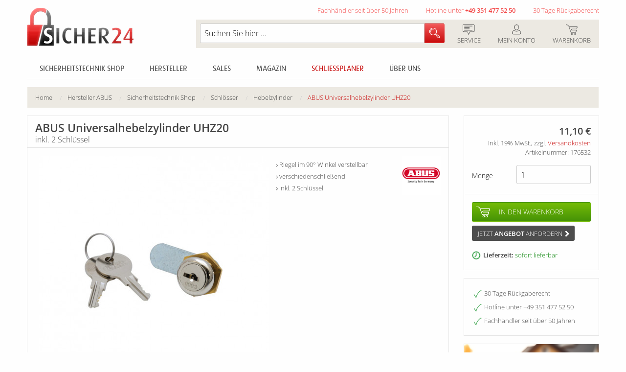

--- FILE ---
content_type: text/html; charset=UTF-8
request_url: https://www.sicher24.de/hebelzylinder/abus-universalhebelzylinder-uhz20.html
body_size: 23965
content:
<!DOCTYPE html>
<html class="no-js" lang="de">
<head>
<meta charset="utf-8">
<meta http-equiv="X-UA-Compatible" content="IE=Edge" />
<meta name="viewport" content="width=device-width, initial-scale=1.0">
<meta name="description" content="Immer dort, wo wenig Platz zur Verfügung steht, werden Hebelzylinder montiert. Daher ist dieser Hebelzylinder aufgrund seiner Größe besonders gut geeignet. nutzbar für z.B. Briefkästen, Schauk&amp;amp;aum" >
<meta name="keywords" content="ABUS Universalhebelzylinder UHZ20" >
<meta name="robots" content="INDEX,FOLLOW" >
<title>ABUS Universalhebelzylinder UHZ20 - Hebelzylinder - Schlösser - Sicherheitstechnik Shop</title>
<link rel="apple-touch-icon" sizes="57x57" href="https://www.sicher24.de/skin/frontend/felgner/default/images/favicons/apple-touch-icon-57x57.png">
<link rel="apple-touch-icon" sizes="60x60" href="https://www.sicher24.de/skin/frontend/felgner/default/images/favicons/apple-touch-icon-60x60.png">
<link rel="apple-touch-icon" sizes="72x72" href="https://www.sicher24.de/skin/frontend/felgner/default/images/favicons/apple-touch-icon-72x72.png">
<link rel="apple-touch-icon" sizes="76x76" href="https://www.sicher24.de/skin/frontend/felgner/default/images/favicons/apple-touch-icon-76x76.png">
<link rel="icon" type="image/png" href="https://www.sicher24.de/skin/frontend/felgner/default/images/favicons/favicon-32x32.png" sizes="32x32">
<link rel="icon" type="image/png" href="https://www.sicher24.de/skin/frontend/felgner/default/images/favicons/favicon-16x16.png" sizes="16x16">
<link rel="manifest" href="https://www.sicher24.de/skin/frontend/felgner/default/images/favicons/manifest.json">
<link rel="shortcut icon" href="https://www.sicher24.de/skin/frontend/felgner/default/images/favicons/favicon.ico">
<meta name="msapplication-TileColor" content="#ffffff">
<meta name="msapplication-config" content="https://www.sicher24.de/skin/frontend/felgner/default/images/favicons/browserconfig.xml">
<meta name="theme-color" content="#c80d0d">
<link href="https://www.sicher24.de/skin/frontend/felgner/default/css/fonts.css" rel="stylesheet" type="text/css">

<script type="text/javascript" src="https://www.sicher24.de/skin/frontend/felgner/default/js_dist/mage/prototype/prototype.js"></script>

<meta name="msvalidate.01" content="CD6D6F085A6132138E3837EAF819DE28" />

<meta name="google-site-verification" content="5ZAE07B4Ib9PM30AMLBC4GfEG_dLvzELdoYtY-JXtY0" />

<link rel="preconnect" href="//app.usercentrics.eu">
<link rel="preconnect" href="//api.usercentrics.eu">
<link rel="preconnect" href="//web.cmp.usercentrics.eu">
<script id="usercentrics-cmp" src=https://web.cmp.usercentrics.eu/ui/loader.js data-settings-id="4HGMYs1sb" async></script>

<!-- Google Tag Manager -->
<script>
window.aGTM=window.aGTM||{},window.aGTM.c=window.aGTM.c||{},window.aGTM.d=window.aGTM.d||{},window.aGTM.f=window.aGTM.f||{},window.aGTM.l=window.aGTM.l||[],window.aGTM.n=window.aGTM.n||{},aGTM.f.propset=function(e,t,a){try{e[t]=e[t]||a}catch(e){}},aGTM.f.objinit=function(){[[aGTM.d,"version","1.4.1"],[aGTM.d,"f",[]],[aGTM.d,"config",!1],[aGTM.d,"init",!1],[aGTM.d,"dom_ready",!1],[aGTM.d,"page_ready",!1],[aGTM.d,"is_iframe",window.self!==window.top],[aGTM.d,"ev_fct_ctr",0],[aGTM.d,"timer",{}],[aGTM.d,"error_counter",0],[aGTM.d,"errors",[]],[aGTM.d,"dl",[]],[aGTM.d,"iframe",{counter:{events:0},origin:"",ifListen:!1,topListen:!1,handshake:!1,timer:null}],[aGTM.d,"last_url",location.href],[aGTM.f,"tl",{}],[aGTM.f,"dl",{}],[aGTM.f,"pl",{}],[aGTM,"l",[]],[aGTM.n,"ck","cookie"],[aGTM.n,"tm","googletagmanager"],[aGTM.n,"ta","tagassistant.google"]].forEach((function(e){aGTM.f.propset(e[0],e[1],e[2])}))},aGTM.f.objinit(),aGTM.f.log=function(e,t){var a="object"==typeof t&&t?JSON.parse(JSON.stringify(t)):t;aGTM.l.push({id:e,timestamp:(new Date).getTime(),obj:a})},aGTM.f.strclean=function(e){return void 0===e||"object"==typeof e&&!e?"":("string"!=typeof e&&(e=e.toString()),e.replace(/[^a-zäöüßA-ZÄÖÜ0-9_-]/g,""))},aGTM.f.sStrf=function(e){if("object"!=typeof e||!e){var t=JSON.stringify({event:"exception",errmsg:"DataLayer Entry is no object",errtype:"DL Error",obj_type:typeof e,obj_value:e});return aGTM.f.log("e16",JSON.parse(t)),JSON.stringify(null)}var a=[];return JSON.stringify(e,(function(e,t){if("object"==typeof t&&null!==t){if(-1!==a.indexOf(t))return"[Circular]";a.push(t)}return t}))},aGTM.f.an=function(e,t,a,n){e[t]=a.hasOwnProperty(t)?a[t]:n},aGTM.f.config=function(e){if(aGTM.d.config)"function"==typeof aGTM.f.log&&aGTM.f.log("e1",aGTM.c);else{if(aGTM.f.an(aGTM.c,"debug",e,!1),aGTM.f.an(aGTM.c,"path",e,""),aGTM.f.an(aGTM.c,"file",e,"aGTM.js"),aGTM.f.an(aGTM.c,"cmp",e,""),aGTM.c.min="boolean"!=typeof e.min||e.min,aGTM.f.an(aGTM.c,"nonce",e,""),aGTM.f.an(aGTM.c,"iframeSupport",e,!1),aGTM.f.an(aGTM.c,"vPageviews",e,!1),aGTM.f.an(aGTM.c,"vPageviewsTimer",e,0),aGTM.f.an(aGTM.c,"vPageviewsFallback",e,!1),aGTM.f.an(aGTM.c,"gtmID",e,""),e.gtm)for(var t in e.gtm)e.gtm.hasOwnProperty(t)&&(aGTM.c.gtmID=aGTM.c.gtmID||t,aGTM.c.gtm=aGTM.c.gtm||{},aGTM.c.gtm[t]=e.gtm[t]||{},aGTM.f.an(aGTM.c.gtm[t],"noConsent",e.gtm[t],!1),aGTM.f.an(aGTM.c.gtm[t],"env",e.gtm[t],""),aGTM.f.an(aGTM.c.gtm[t],"idParam",e.gtm[t],""),aGTM.f.an(aGTM.c.gtm[t],"gtmURL",e.gtm[t],""),aGTM.f.an(aGTM.c.gtm[t],"gtmJS",e.gtm[t],""));aGTM.f.an(aGTM.c,"gdl",e,"dataLayer"),aGTM.f.an(aGTM.c,"gtmPurposes",e,""),aGTM.f.an(aGTM.c,"gtmServices",e,""),aGTM.f.an(aGTM.c,"gtmVendors",e,""),aGTM.f.an(aGTM.c,"gtmAttr",e,null),aGTM.f.an(aGTM.c,"dlSet",e,{}),aGTM.f.an(aGTM.c,"useListener",e,!1),aGTM.f.an(aGTM.c,"dlOrgPush",e,""),aGTM.c.dlStateEvents="boolean"==typeof e.dlStateEvents&&e.dlStateEvents,aGTM.c.aPageview="boolean"==typeof e.aPageview&&e.aPageview,aGTM.c.vPageview="boolean"==typeof e.vPageview&&e.vPageview,aGTM.c.sendConsentEvent="boolean"==typeof e.sendConsentEvent&&e.sendConsentEvent,e.consent=e.consent||{},aGTM.c.consent=aGTM.c.consent||e.consent,aGTM.f.an(aGTM.c.consent,"hasResponse",e.consent,!1),aGTM.f.an(aGTM.c.consent,"feedback",e.consent,""),aGTM.f.an(aGTM.c.consent,"purposes",e.consent,""),aGTM.f.an(aGTM.c.consent,"services",e.consent,""),aGTM.f.an(aGTM.c.consent,"vendors",e.consent,""),aGTM.f.an(aGTM.c.consent,"consent_id",e.consent,""),window[aGTM.c.gdl]=window[aGTM.c.gdl]||[],aGTM.d.consent=aGTM.d.consent||JSON.parse(aGTM.f.sStrf(aGTM.c.consent)),aGTM.d.consent.gtmConsent=!1,aGTM.d.config=!0,aGTM.d.gtmLoaded=[],"function"==typeof aGTM.f.log&&aGTM.f.log("m1",aGTM.c)}},aGTM.f.load_cc=function(e,t){var a=document.createElement("script"),n=aGTM.c.path||"";n.length>0&&"/"!==n.charAt(n.length-1)&&(n+="/");var o="cmp/cc_"+aGTM.f.strclean(e)+(aGTM.c.min?".min":"")+".js";a.src=n+o,aGTM.c.nonce&&(a.nonce=aGTM.c.nonce),a.onreadystatechange=a.onload=function(){a.readyState&&!/loaded|complete/.test(a.readyState)||"function"==typeof t&&t()},a.async=!0,document.head.appendChild(a)},aGTM.f.chelp=function(e,t){var a=!0;return e&&t&&e.split(",").forEach((function(e){t.indexOf(","+e.trim()+",")<0&&(a=!1)})),a},aGTM.f.evalCons=function(e,t){var isConsentGiven=function(e,t){return e.every((function(e){return t.indexOf(","+e+",")>=0}))},a=!e.purposes.length||isConsentGiven(e.purposes,t.purposes),n=!e.services.length||isConsentGiven(e.services,t.services),o=!e.vendors.length||isConsentGiven(e.vendors,t.vendors);return a&&n&&o},aGTM.f.run_cc=function(e){return aGTM.d.config?"string"!=typeof e||"init"!==e&&"update"!==e?(aGTM.f.log("e5",{action:e}),!1):"function"!=typeof aGTM.f.consent_check?(aGTM.f.log("e14",{action:e}),!1):aGTM.f.consent_check(e)?(window[aGTM.c.gdl]=window[aGTM.c.gdl]||[],aGTM.f.chelp(aGTM.c.gtmPurposes,aGTM.d.consent.purposes)&&aGTM.f.chelp(aGTM.c.gtmServices,aGTM.d.consent.services)&&aGTM.f.chelp(aGTM.c.gtmVendors,aGTM.d.consent.vendors)?aGTM.d.consent.gtmConsent=!0:aGTM.d.consent.gtmConsent="boolean"==typeof aGTM.d.consent.blocked&&aGTM.d.consent.blocked,"update"==e&&(aGTM.d.init||aGTM.f.inject(),aGTM.f.sendnaus({event:"aGTM_consent_update",aGTMts:(new Date).getTime(),aGTMconsent:aGTM.d.consent?JSON.parse(aGTM.f.sStrf(aGTM.d.consent)):{}})),"function"==typeof aGTM.f.consent_callback&&aGTM.f.consent_callback(e),aGTM.f.log("m3",aGTM.d.consent),!0):(aGTM.f.log("m8",null),!1):(aGTM.f.log("e4",null),!1)},aGTM.f.call_cc=function(){return!("function"!=typeof aGTM.f.run_cc||!aGTM.f.run_cc("init"))&&(void 0!==aGTM.d.timer.consent&&(clearInterval(aGTM.d.timer.consent),delete aGTM.d.timer.consent),!!aGTM.d.init||aGTM.f.inject())},"function"!=typeof aGTM.f.consent_listener&&(aGTM.f.consent_listener=function(){aGTM.c.useListener||(aGTM.d.timer.consent=setInterval(aGTM.f.call_cc,1e3))}),aGTM.f.gc=function(e){var t=new RegExp(e+"=([^;]+)"),a=null;try{var n=document,o=t.exec(n[aGTM.n.ck]);o&&o.length>1&&(a=decodeURIComponent(o[1]))}catch(e){}return a},aGTM.f.sc=function(e,t){if("string"==typeof e&&e&&t)try{document[aGTM.n.ck]=e+"="+t+"; Secure; SameSite=Lax; path=/"}catch(e){}},aGTM.f.urlParam=function(e,t){var a=new RegExp("[?&]"+e+"(=([^&#]*)|&|#|$)").exec(t);return a&&a[2]?decodeURIComponent(a[2].replace(/\+/g," ")):null},aGTM.f.optout=function(){var e=!1,t=aGTM.f.urlParam("aGTMoptout",window.location.href);if(t&&"0"!==t)aGTM.f.sc("aGTMoptout","1"),e=!0;else if("0"===t)aGTM.f.sc("aGTMoptout","0");else{var a=aGTM.f.gc("aGTMoptout");a&&"0"!==a&&(e=!0)}if(e){for(var n in aGTM)aGTM.hasOwnProperty(n)&&"f"!==n&&delete aGTM[n];return aGTM.f.objinit(),"function"==typeof aGTM.f.optout_callback&&aGTM.f.optout_callback(),!0}return!1},aGTM.f.aGTM_event=function(e){"object"!=typeof aGTM.d.consent&&(aGTM.d.consent=null),e||(e="aGTM_event");var t={event:e,aGTMts:(new Date).getTime(),aGTMconsent:aGTM.d.consent?JSON.parse(aGTM.f.sStrf(aGTM.d.consent)):{}};return"aGTM_ready"==e&&(t.aGTM={version:aGTM.d.version,is_iframe:aGTM.d.is_iframe,hastyEvents:aGTM.d.f,errors:aGTM.d.errors}),t},aGTM.f.proxySupport=function(){if("function"!=typeof Proxy)return!1;try{return new Proxy((function(){}),{apply:function(){return!0}})()}catch(e){return!1}},aGTM.f.urlListener=function(e,t,a){console.log("URL Listener started",{eventname:e,interval:t,fallback:a}),"number"!=typeof t&&(t=500),"boolean"!=typeof a&&(a=!1),aGTM.d.last_url=aGTM.d.last_url||aGTM.f.getVal("l","href"),"string"==typeof aGTM.d.last_url&&aGTM.d.last_url||(aGTM.d.last_url="");var checkUrlChange=function(){var t=aGTM.f.getVal("l","href")||"";if(t!=aGTM.d.last_url){"string"!=typeof e&&(e="vPageview");var a={event:e};a.oldURL=aGTM.d.last_url,a.newURL=t,a.newTitle=document.title,aGTM.f.fire(a),aGTM.d.last_url=t}};aGTM.f.evLstn("window","popstate",checkUrlChange),aGTM.f.evLstn("window","hashchange",checkUrlChange);var n=!1;if(aGTM.f.proxySupport){var o={apply:function(e,t,a){var n=e.apply(t,a);return checkUrlChange(),n}};history.pushState=new Proxy(history.pushState,o),history.replaceState=new Proxy(history.replaceState,o),n=!0}(t>0&&!n&&a||t>0&&!a)&&aGTM.f.timer("urlListener",checkUrlChange,null,t,0)},aGTM.f.gtm_load=function(e,t,a,n,o,r){if(aGTM.d.config){if("object"!=typeof aGTM.d.gtmLoaded&&(aGTM.d.gtmLoaded=[]),aGTM.d.gtmLoaded.length<1&&(aGTM.f.sendnaus(aGTM.f.aGTM_event("aGTM_ready")),a&&aGTM.f.sendnaus({event:"gtm.js","gtm.start":(new Date).getTime()}),aGTM.c.aPageview&&aGTM.f.sendnaus({event:"aPageview",aGTMts:(new Date).getTime()}),aGTM.c.vPageview&&aGTM.f.sendnaus({event:"vPageview",aGTMts:(new Date).getTime()}),aGTM.c.vPageviews&&aGTM.f.urlListener("vPageview",aGTM.c.vPageviewsTimer,aGTM.c.vPageviewsFallback)),aGTM.d.consentEvent_fired="boolean"==typeof aGTM.d.consentEvent_fired&&aGTM.d.consentEvent_fired,aGTM.c.sendConsentEvent&&!aGTM.d.consentEvent_fired&&"object"==typeof aGTM.d.consent&&aGTM.d.consent.hasResponse&&(aGTM.f.sendnaus(aGTM.f.aGTM_event("aGTM_consent")),aGTM.d.consentEvent_fired=!0),a){n||(n="id");var i=!1,c=aGTM.f.gc("aGTMdebug");if(c&&parseInt(c)>0&&(i=!0),!i){var f=new URL(document.location.href);aGTM.f.urlParam("gtm_debug",f)&&(i=!0)}if(!i&&document.referrer)(f=new URL(document.referrer)).hostname==aGTM.n.ta+".com"&&(i=!0);!c&&i&&aGTM.f.sc("aGTMdebug","1");var s=t.createElement("script");if(s.id="aGTM_tm_"+a,s.async=!0,"object"==typeof aGTM.c.gtmAttr)for(var T in aGTM.c.gtmAttr)s.setAttribute(T,aGTM.c.gtmAttr[T]);if(aGTM.c.nonce&&(s.nonce=aGTM.c.nonce),r.gtmJS&&!i)s.innerHTML=atob(r.gtmJS);else{var M=r.gtmURL||"https://www."+aGTM.n.tm+".com/gtm.js",G=r.env||"",d=-1===M.indexOf("?")?"?":"&";s.src=M+d+n+"="+a+"&l="+o+G}var l=t.getElementsByTagName("script")[0];l.parentNode.insertBefore(s,l),aGTM.d.gtmLoaded.push(a||"no_gtm_id")}}else aGTM.f.log("e7",null)},aGTM.f.domready=function(e){var t=!1;aGTM.f.vOb(e)||(e={aMSG:"Empty DOMready event fired."},t=!0),e.event||(e.event="aDOMready"),aGTM.d.dom_ready&&t||(!aGTM.c.dlStateEvents&&t||aGTM.f.fire(e),t&&(aGTM.d.dom_ready=!0))},aGTM.f.pageready=function(e){var t=!1;aGTM.f.vOb(e)||(e={aMSG:"Empty PAGEready event fired."},t=!0),e.event||(e.event="aPAGEready"),aGTM.d.page_ready&&t||(!aGTM.c.dlStateEvents&&t||aGTM.f.fire(e),t&&(aGTM.d.page_ready=!0))},aGTM.f.initGTM=function(e){if("object"==typeof aGTM.c.gtm&&aGTM.c.gtm){var t=0;for(var a in aGTM.c.gtm)t++,aGTM.c.gtm.hasOwnProperty(a)&&("boolean"!=typeof aGTM.c.gtm[a].hasLoaded&&(aGTM.c.gtm[a].hasLoaded=!1),aGTM.c.gtm[a].hasLoaded||e&&!aGTM.c.gtm[a].noConsent||(aGTM.f.gtm_load(window,document,a,aGTM.c.gtm[a].idParam?aGTM.c.gtm[a].idParam:"",aGTM.c.gdl,aGTM.c.gtm[a]),aGTM.c.gtm[a].hasLoaded=!0));t||aGTM.f.gtm_load(window,document,"",aGTM.c.gtm[a].idParam?aGTM.c.gtm[a].idParam:"",aGTM.c.gdl,null)}},aGTM.f.chkDPready=function(){var e=document.readyState;"interactive"===e||"complete"===e?aGTM.f.domready(null):aGTM.f.evLstn(document,"DOMContentLoaded",aGTM.f.domready),"complete"===e?aGTM.f.pageready(null):aGTM.f.evLstn(window,"load",aGTM.f.pageready)},aGTM.f.inject=function(){if(!aGTM.d.config)return aGTM.f.log("e8",null),!1;if("object"!=typeof aGTM.d.consent||"boolean"!=typeof aGTM.d.consent.hasResponse||!aGTM.d.consent.hasResponse)return aGTM.f.log("e13",null),!1;aGTM.d.init||((window[aGTM.c.gdl]||[]).forEach((function(e,t){if("object"==typeof e&&e){if(!e.aGTMchk){e.aGTMdl=!0;var a=JSON.parse(aGTM.f.sStrf(e));void 0!==a["gtm.uniqueEventId"]&&delete a["gtm.uniqueEventId"],aGTM.d.f.push(a)}}else aGTM.f.log("e17",{obj_type:typeof e,obj_value:e,index:t}),aGTM.d.f.push({event:"exception",errmsg:"DataLayer Entry is no object",errtype:"DL Error",obj_type:typeof e,obj_value:e})})),aGTM.d.consent.gtmConsent&&(aGTM.f.initGTM(!1),aGTM.d.init=!0),aGTM.d.init&&aGTM.f.chkDPready());return"function"==typeof aGTM.f.inject_callback&&aGTM.f.inject_callback(),aGTM.f.log("m6",null),!0},aGTM.f.iFrameFire=function(e){"object"==typeof e&&e&&(aGTM.d.is_iframe&&"string"==typeof e.event&&/^(aGTM|gtm\.|[av]DOMready|[av]PAGEready)/.test(e.event)?aGTM.f.sendnaus(e):(e.aGTM_source="iFrame "+document.location.hostname,aGTM.d.iframe.counter.events++,e.ifEvCtr=aGTM.d.iframe.counter.events,"string"==typeof e.event&&e.event&&(aGTM.d.iframe.counter[e.event]=aGTM.d.iframe.counter[e.event]||0,aGTM.d.iframe.counter[e.event]++,e["ifEvCtr_"+e.event]=aGTM.d.iframe.counter[e.event]),e.aGTMts&&delete e.aGTMts,e.aGTMparams&&delete e.aGTMparams,aGTM.d.iframe.origin?window.top.postMessage(e,aGTM.d.iframe.origin):aGTM.d.f.queue.push(e)))},aGTM.f.ifHandshake=function(){if(!aGTM.d.is_iframe&&!aGTM.d.iframe.handshake){var e=document.getElementsByTagName("iframe");if(!e.length)return;for(var t=0;t<e.length;t++){var a=e[t];a&&a.contentWindow&&a.contentWindow.postMessage&&a.contentWindow.postMessage("aGTM_Top2iFrame Handshake","*")}aGTM.d.iframe.handshake=!0}},aGTM.f.ifHSlisten=function(e){if(aGTM.d.is_iframe&&"string"==typeof e.data&&"aGTM_Top2iFrame Handshake"==e.data)for(aGTM.d.iframe.origin=e.origin,aGTM.d.iframe.ifListen=!1,window.removeEventListener("message",aGTM.f.ifHSlisten,!1);aGTM.d.f.length;){var t=aGTM.d.f.shift();aGTM.f.iFrameFire(t)}},aGTM.f.vOb=function(e){if("object"!=typeof e||!e)return!1;try{JSON.parse(JSON.stringify(e))}catch(e){return!1}return!0},aGTM.f.vSt=function(e){var t=Array.isArray(e)?e:"string"==typeof e?[e]:[];return 0!==t.length&&t.every((function(e){return"string"==typeof e&&""!==e}))},aGTM.f.evLstn=function(e,t,a){if("window"===e&&(e=window),"document"===e&&(e=document),"object"==typeof e&&e&&"string"==typeof t&&"function"==typeof a)try{"message"==t?aGTM.d.iframe.topListen||aGTM.d.is_iframe||(aGTM.d.iframe.topListen=!0,e.addEventListener(t,(function(e){a(void 0!==e.data?e.data:null,"string"==typeof e.origin?e.origin:"")}))):e.addEventListener(t,a)}catch(n){aGTM.f.log("e12",{error:n,el:e,ev:t,fct:a})}else aGTM.f.log("e11",{el:e,ev:t,fct:a})},aGTM.f.rmLstn=function(e,t,a){"window"===e&&(e=window),"document"===e&&(e=document);try{e.removeEventListener(t,a)}catch(e){}},aGTM.f.getVal=function(e,t){if(aGTM.f.vSt([e,t])&&t.match(/[a-z]+/i)&&("p"!=e||"object"==typeof performance&&performance))switch(e){case"w":return aGTM.f.vOb(window[t])?JSON.parse(aGTM.f.sStrf(window[t])):window[t];case"n":return aGTM.f.vOb(navigator[t])?JSON.parse(aGTM.f.sStrf(navigator[t])):navigator[t];case"d":return document[t];case"l":return document.location[t];case"h":return document.head[t];case"b":return document.body[t];case"s":return document.getElementsByTagName("html")[0].scrollTop||0;case"m":return window.screen[t];case"c":return window.google_tag_data&&window.google_tag_data.ics?JSON.parse(aGTM.f.sStrf(window.google_tag_data.ics)):null;case"p":return"now"==t?performance.now():performance[t];default:return}},aGTM.f.getNodeAttr=function(e,t){var a=document.querySelector(e);return a?a.getAttribute(t):null},aGTM.f.newNode=function(e,t,a){if(aGTM.f.vSt([e,t])&&"object"==typeof a){var n=document.createElement(e),o=document.querySelector(t);if(o){for(var r in a)if(a.hasOwnProperty(r)){var i=r.split(".");1===i.length?n.setAttribute(r,a[r]):(n[i[0]]||(n[i[0]]={}),n[i[0]][i[1]]=a[r])}o.appendChild(n)}}},aGTM.f.delNode=function(e){if(aGTM.f.vSt(e)){var t=document.querySelector(e);t&&t.parentNode.removeChild(t)}},aGTM.f.pageinfo=function(e){var t=0,a=0;if((e=e||{}).countWords&&function getText(e){if(3===e.nodeType)t+=e.textContent.trim().split(/\s+/).length;else if(1===e.nodeType&&!/^(script|style|noscript)$/i.test(e.tagName))for(var a=0;a<e.childNodes.length;a++)getText(e.childNodes[a])}(document.body),e.countImages)for(var n=document.getElementsByTagName("img"),o=0;o<n.length;o++)n[o].naturalWidth>250&&n[o].naturalHeight>250&&a++;return{words:t,images:a}},aGTM.f.cpLst=function(e,t,a){try{e.addEventListener(t,(function(e){var t;window.getSelection&&(t=window.getSelection().toString())&&a(t)}))}catch(t){aGTM.f.log("e12",{element:e,error:t})}},aGTM.f.elLst=function(e,t,a){try{e.addEventListener(t,(function(e){for(var t=this.tagName.toLowerCase(),n="",o="",r=null,i=null,c=0,f=this;f&&f.parentElement;)f=f.parentElement,!n&&f.id&&(n=("string"==typeof f.nodeName?f.nodeName.toLowerCase()+":":"")+f.id),!o&&f.getAttribute("class")&&(o=("string"==typeof f.nodeName?f.nodeName.toLowerCase()+":":"")+f.getAttribute("class"));if("input"===t||"select"===t||"textarea"===t){for(f=this;f&&f.parentElement&&"form"!==f.tagName.toLowerCase();)f=f.parentElement;"form"===f.tagName.toLowerCase()&&(r={id:f.id,class:f.getAttribute("class"),name:f.getAttribute("name"),action:f.action,elements:f.elements.length},i=Array.prototype.indexOf.call(f.elements,this)+1)}"object"==typeof this.elements&&"number"==typeof this.elements.length&&(c=this.elements.length);var s={tagName:t,target:this.target||"",parentID:n,parentClass:o,id:this.id||"",name:this.getAttribute("name")||"",class:this.getAttribute("class")||"",href:this.href||"",src:this.src||"",action:this.action||"",type:this.type||"",elements:c,position:i,form:r,html:this.outerHTML?this.outerHTML.toString():"",text:this.outerText?this.outerText.toString():""};s.html.length>512&&(s.html=s.html.slice(0,509)+"..."),s.text.length>512&&(s.text=s.text.slice(0,509)+"..."),a(s)}))}catch(t){aGTM.f.log("e12",{element:e,error:t})}},aGTM.f.addElLst=function(e,t,a){if(aGTM.f.vSt([e,t])&&"function"==typeof a){var n=document.querySelectorAll(e);"object"==typeof n&&"number"==typeof n.length&&0!=n.length&&n.forEach((function(e){if("copy"===t)aGTM.f.cpLst(e,t,a);else aGTM.f.elLst(e,t,a)}))}},aGTM.f.observer=function(e,t,a){if(aGTM.f.vSt([e,t])&&"function"==typeof a){new MutationObserver((function(n){n.forEach((function(n){"childList"===n.type&&n.addedNodes.length&&Array.prototype.forEach.call(n.addedNodes,(function(n){if(1===n.nodeType&&"string"==typeof n.tagName&&n.tagName.toLowerCase()===e.toLowerCase()&&aGTM.f.elLst(n,t,a),1===n.nodeType&&n.querySelectorAll){var o=n.querySelectorAll(e.toLowerCase());Array.prototype.forEach.call(o,(function(e){aGTM.f.elLst(e,t,a)}))}}))}))})).observe(document.body,{childList:!0,subtree:!0,attributes:!1})}},aGTM.f.rTest=function(e,t){return aGTM.f.vSt([e,t])&&new RegExp(t,"i").test(e)},aGTM.f.rMatch=function(e,t){return e.match(new RegExp(t))},aGTM.f.rReplace=function(e,t,a){return aGTM.f.vSt([e,t,a])?e.replace(new RegExp(t,"gi"),a):e},aGTM.f.isIFrame=function(){return window.self!==window.top},aGTM.f.jserrors=function(){aGTM.f.evLstn(window,"error",(function(e){if(null!==e){var t="string"==typeof e.message?e.message:"",a="string"==typeof e.filename?e.filename:"";if("script error."==t.toLowerCase()){if(!a)return;t=t.replace(".",":")+" error from other domain."}a&&(t+=" | file: "+a);var n=aGTM.f.strclean(e.lineno);"0"==n&&(n=""),n&&(t+=" | line: "+n);var o=aGTM.f.strclean(e.colno);"0"==o&&(o=""),o&&(t+=" | col: "+o),aGTM.d.errors.push(t);var r="";try{r=navigator.appCodeName+" | "+navigator.appName+" | "+navigator.appVersion+" | "+navigator.platform}catch(e){}if(aGTM.d.error_counter++>=100)return;aGTM.d.error_counter<=5&&aGTM.f.fire({event:"exception",errmsg:t,browser:r,errtype:"JS Error",timestamp:(new Date).getTime(),errct:aGTM.d.error_counter,eventModel:null})}}))},aGTM.f.timerfkt=function(e){var t=JSON.parse(aGTM.f.sStrf(e));t.timer_ms=1*t.timer_ms,t.timer_ct++,t.timer_tm=t.timer_ms*t.timer_ct,t.timer_sc=parseFloat((t.timer_tm/1e3).toFixed(3)),t.event=t.event||"timer",-1!==t.event.indexOf("[s]")&&(t.event=t.event.replace("[s]",t.timer_sc.toString())),t.eventModel=null,aGTM.f.fire(t)},aGTM.f.timer=function(e,t,a,n,o){if(!e&&"object"==typeof a&&a&&"string"==typeof a.event&&(e=a.event),e=e||"timer",e+="_"+(new Date).getTime().toString()+"_"+Math.floor(999999*Math.random()+1).toString(),aGTM.f.stoptimer(e),"object"==typeof a&&a)var r=JSON.parse(aGTM.f.sStrf(a));else r={};r.timer_nm=e,r.timer_ms=n,r.timer_rp=o,r.timer_ct=0,r.id=1===r.timer_rp?setTimeout((function(){t?t(r):aGTM.f.timerfkt(r)}),n):setInterval((function(){t?t(r):aGTM.f.timerfkt(r),r.timer_ct++,r.timer_rp>0&&r.timer_ct>=r.timer_rp&&aGTM.f.stoptimer(r.timer_nm)}),n),aGTM.d.timer[e]=r},aGTM.f.stoptimer=function(e){if("object"!=typeof aGTM.d.timer&&(aGTM.d.timer={}),"object"==typeof aGTM.d.timer[e]){var t=aGTM.d.timer[e];t.timer_rp?clearInterval(t.id):clearTimeout(t.id),delete aGTM.d.timer[e]}},aGTM.f.init=function(){!aGTM.c.debug&&aGTM.f.optout()||(aGTM.f.config(aGTM.c),aGTM.c.iframeSupport&&aGTM.d.is_iframe?(aGTM.d.consent.gtmConsent=!0,aGTM.d.consent.hasResponse=!0,aGTM.d.consent.feedback="Page is iFrame",aGTM.d.iframe.ifListen||(aGTM.d.iframe.ifListen=!0,window.addEventListener("message",aGTM.f.ifHSlisten)),aGTM.d.init||aGTM.f.inject()):"string"==typeof aGTM.c.cmp&&aGTM.c.cmp?"none"==aGTM.c.cmp?(aGTM.d.consent={gtmConsent:!0,hasResponse:!0,feedback:"No Consent Check configured"},aGTM.f.inject()):(aGTM.f.load_cc(aGTM.c.cmp,aGTM.f.consent_listener),aGTM.f.initGTM(!0)):(aGTM.f.consent_listener(),aGTM.f.initGTM(!0)),aGTM.f.jserrors())},aGTM.f.sendnaus=function(e){if(e&&"object"==typeof e){window[aGTM.c.gdl];var t=window[aGTM.c.gdl].push;!aGTM.d.originalDLpush&&/sandbox/i.test(t.toString())&&(aGTM.d.originalDLpush=t);var a=!1;aGTM.c.dlOrgPush&&aGTM.d.originalDLpush&&aGTM.d.originalDLpush.toString()!==t.toString()&&(a=!0,aGTM.d.dlHookLogged||(aGTM.d.originalDLpush({event:"exception",errtype:"DL Error",errmsg:"Function dataLayer.push hooked - no longer from GTM",fct_hook:t.toString(),fct_orig:aGTM.d.originalDLpush.toString(),timestamp:(new Date).getTime(),eventModel:null}),aGTM.d.dlHookLogged=!0),"replace"===aGTM.c.dlOrgPush&&(window[aGTM.c.gdl].push=aGTM.d.originalDLpush,a=!1)),a&&"use"===aGTM.c.dlOrgPush?aGTM.d.originalDLpush(e):window[aGTM.c.gdl].push(e),"function"==typeof aGTM.f.sendnaus_callback&&aGTM.f.sendnaus_callback(e),aGTM.f.log("m9",e)}},aGTM.f.fire=function(e){if("object"==typeof e&&e){try{if(!(a=JSON.parse(aGTM.f.sStrf(e))))return void aGTM.f.log("e15",a)}catch(n){var t="aGTM Fire Error (JSON.parse)";"string"==typeof e.event&&(t=t+" (Event: "+e.event+")");var a={event:"exception",errmsg:n.message,errtype:t,timestamp:(new Date).getTime(),errct:aGTM.d.error_counter||1,eventModel:null};aGTM.f.log("e15",a)}if(!("number"==typeof a.aGTMts||"object"==typeof a.eventModel&&a.eventModel||"string"!=typeof a.event&&"string"==typeof a.type&&"object"==typeof a.flags&&"boolean"==typeof a.flags.enableUntaggedPageReporting&&a.flags.enableUntaggedPageReporting)){if(a.aGTMts=Date.now(),a.eventModel=null,aGTM.c.consent_events&&"string"==typeof a.event&&aGTM.c.consent_events.indexOf(","+a.event+",")>=0)if("object"==typeof aGTM.c.consent_event_attr[a.event])for(var n in aGTM.c.consent_event_attr[a.event])void 0!==a[n]&&(aGTM.c.consent_event_attr[a.event][n]&&a[n]!=aGTM.c.consent_event_attr[a.event][n]||aGTM.f.run_cc("update"));else aGTM.f.run_cc("update");if(aGTM.c.dlSet&&"object"==typeof google_tag_manager&&"object"==typeof google_tag_manager[aGTM.c.gtmID]&&Object.keys(aGTM.c.dlSet).forEach((function(e){var t=aGTM.c.dlSet[e],n=google_tag_manager[aGTM.c.gtmID][aGTM.c.gdl].get(t);void 0!==n&&(a[e]=n)})),("object"!=typeof aGTM.d.consent||!aGTM.d.consent.hasResponse||!aGTM.d.consent.gtmConsent)&&("string"!=typeof a.event||0!==a.event.indexOf("aGTM"))||aGTM.c.iframeSupport&&aGTM.d.is_iframe&&!aGTM.d.iframe.origin)return delete a.aGTMts,delete a.eventModel,void aGTM.d.f.push(JSON.parse(aGTM.f.sStrf(a)));(aGTM.d.consent.gtmConsent||"string"==typeof a.event&&0===a.event.indexOf("aGTM"))&&("string"==typeof a.event&&0===a.event.indexOf("aGTM")||(delete a["gtm.uniqueEventId"],delete a.aGTMparams,a.aGTMparams=JSON.parse(aGTM.f.sStrf(a))),aGTM.d.dl.push(a),aGTM.c.iframeSupport&&aGTM.d.is_iframe&&"string"==typeof a.event?aGTM.f.iFrameFire(a):aGTM.f.sendnaus(a)),"function"==typeof aGTM.f.fire_callback&&aGTM.f.fire_callback(a),aGTM.f.log("m7",a)}}else aGTM.f.log("e9",{o:typeof e})};

// ---------- CMP consent_check ----------

aGTM.f.consent_check=function(n){if("string"!=typeof n||"init"!=n&&"update"!=n)return"function"==typeof aGTM.f.log&&aGTM.f.log("e10",{action:n}),!1;if(aGTM.d.consent=aGTM.d.consent||{},"init"==n&&aGTM.d.consent.hasResponse)return!0;if("object"!=typeof __ucCmp||"object"!=typeof __ucCmp.cmpController||"object"!=typeof __ucCmp.cmpController.consent||"object"!=typeof __ucCmp.cmpController.dps||"object"!=typeof __ucCmp.cmpController.dps.categories||"object"!=typeof __ucCmp.cmpController.dps.services)return!1;if("boolean"!=typeof __ucCmp.cmpController.consent.required||__ucCmp.cmpController.consent.required)return!1;var e=__ucCmp.cmpController.dps.categories,t=[];for(var o in e)if(e.hasOwnProperty(o)&&-1===t.indexOf(o)){0;var c=e[o].state;"ALL_ACCEPTED"!==c&&"SOME_ACCEPTED"!==c||t.push(o)}var s=__ucCmp.cmpController.dps.services,r=[],l=[],a=0,p=0;for(var i in s)if(s.hasOwnProperty(i)){a++;var u=s[i];if(u.essential&&-1===l.indexOf(i)&&p++,u.consent&&u.consent.given&&(-1===r.indexOf(u.name)&&r.push(u.name),-1===l.indexOf(i)&&l.push(i)),u.subservices)for(var d in u.subservices)if(u.subservices.hasOwnProperty(d)){a++;var C=u.subservices[d];C.essential&&-1===l.indexOf(d)&&p++,C.consent&&C.consent.given&&(r.push(C.name),l.push(d))}}t.length>0&&(aGTM.d.consent.purposes=","+t.join(",")+","),r.length>0&&(aGTM.d.consent.services=","+r.join(",")+","),l.length>0&&(aGTM.d.consent.serviceIDs=","+l.join(",")+",");var _="Consent available";r.length>0&&r.length==a?_="Consent full accepted":r.length>0&&r.length>p?_="Consent partially accepted":r.length>0&&r.length==p?_="Consent declined":0==r.length&&(_="No Consent configured"),aGTM.d.consent.feedback=_,aGTM.d.consent.consent_id="","string"==typeof __ucCmp.cmpController.consent.controllerId&&(aGTM.d.consent.consent_id=__ucCmp.cmpController.consent.controllerId),"object"==typeof __ucCmp.cmpController.consent.setting&&__ucCmp.cmpController.consent.setting&&(aGTM.d.consent.cmp_id=__ucCmp.cmpController.consent.setting.id||null,aGTM.d.consent.legal=__ucCmp.cmpController.consent.setting.legal||null),aGTM.d.consent.language=__ucCmp.cmpController.consent.language||null,aGTM.d.consent.required=__ucCmp.cmpController.consent.required||null,aGTM.d.consent.status=__ucCmp.cmpController.consent.status||null,aGTM.d.consent.type=__ucCmp.cmpController.consent.type||null,aGTM.d.consent.updatedBy=__ucCmp.cmpController.consent.updatedBy||null,aGTM.d.consent.version=__ucCmp.cmpController.consent.version||null;var m=JSON.parse(JSON.stringify(aGTM.d.consent));return m.hasResponse=!0,window.usercentrics_aData=m,aGTM.d.consent.hasResponse=!0,"function"==typeof aGTM.f.log&&aGTM.f.log("m2",JSON.parse(JSON.stringify(aGTM.d.consent))),!0};

// ---------- Stape.io ----------

var agtm_stapeio_cfg = function(e){"use strict";var r=e.dl||"dataLayer",t=e.cid,a=e.ep||"",n=e.cdn||"",i=e.sid||"",s=e.usc||"stapeUserId",o=e.dlv||"",l=e.kid||"",c={};function d(e){if(!document.cookie)return null;for(var r=e,t=0,a=document.cookie.split(";");t<a.length;t++){var n=a[t].split("=");if(n[0].trim()===r)return n[1]}}function u(e){return localStorage.getItem(e)}function f(e){return window[e]}function p(e,r){return e=document.querySelector(e),r?null==e?void 0:e.getAttribute(r):null==e?void 0:e.textContent}try{c.saf=!1;var v=navigator.userAgent;if("string"==typeof v&&v){var m=new RegExp("Version/([0-9._]+)(.*Mobile)?.*Safari.*").exec(v);m&&m[1]&&parseFloat(m[1])>=16.4&&s&&(c.saf=!0)}c.st_uid="stapeUserId"===s;var _=c.saf&&!c.st_uid?function(e,r,t){var a={cookie:d,localStorage:u,jsVariable:f,cssSelector:p};if(r=r||"",r=Array.isArray(r)?r:[r],e&&a[e])for(var n=a[e],i=0;i<r.length;i++){var s=r[i],o=t?n(s,t):n(s);if(o)return o}else console.warn("Invalid UserID source for CookieKeeper",e)}(s,o,l):null;c.saf=c.saf&&(!!_||c.st_uid)}catch(e){console.error(e)}return c.gtm_id=t,c.ck_src=s,c.ck_uid=l,c.ck_param=_?"&bi="+encodeURIComponent(_):"",c.dl_name=r,c.dl_param="dataLayer"===r?"":"&l="+r,c.jsfile=c.saf?"kp"+i:i,c.urlpre=!c.saf&&n?n:a,c.url=c.urlpre+"/"+c.jsfile+".js?st="+t+c.dl_param+c.ck_param,c}
({
   cid: '53DJJZ5' /* GTM Container-ID (without GTM-) */
  ,dl:  'dataLayer' /* DataLayer Name */
  ,ep:  'https://dt.sicher24.de' /* Endpoint */
  ,cdn: '' /* Subdomain (with https prefix) when Stape CDN is enabled */
  ,sid: 'fwdnewec' /* Identifier for the custom loader (optional) */
  ,usc: 'stapeUserId' /* User ID Source for Cookie Keeper */
  ,dlv: '' /* variable storing query parameter (&l=) with dataLayer name */
  ,kid: '' /* value of CookieKeeper ID */
});

// ---------- Konfiguration ----------

aGTM.f.config({
  gtm: { 'GTM-53DJJZ5': {} },
  gtmVendors: 'Google Tag Manager',
  useListener: false,
  dlStateEvents: true,
  aPageview: true,
  vPageviews: true,
  sendConsentEvent: true,
  dlOrgPush: 'log',
  consent_events: 'consent_status'
});


// ---------- Initialisierung ----------

aGTM.f.init();
</script>
<!-- End Google Tag Manager -->
<link rel="stylesheet" href="https://www.sicher24.de/skin/frontend/felgner/default/css/styles.css" media="all" >
<link rel="stylesheet" href="https://www.sicher24.de/skin/frontend/base/default/css/amasty/ampromo/styles.css" media="all" >
<link rel="stylesheet" href="https://www.sicher24.de/skin/frontend/base/default/amazonpay/css/styles.css" media="all" >
<link rel="stylesheet" href="https://www.sicher24.de/skin/frontend/base/default/css/amasty/ambannerslite/styles.css" media="all" >
<link rel="stylesheet" href="https://www.sicher24.de/skin/frontend/base/default/css/wambo_productvideo/video.css" media="all" >
<script src="https://www.sicher24.de/js/sicher24/customertype/toggle.js" name="zzz_0011"></script>
<script src="https://www.sicher24.de/js/wambo/cmsvideo/resizeIframe.js"></script>
<script src="https://www.sicher24.de/skin/frontend/felgner/default/js_dist/mage/prototype/validation.js"></script>
<script src="https://www.sicher24.de/skin/frontend/felgner/default/js_dist/mage/prototype/tooltip.js"></script>
<script src="https://www.sicher24.de/skin/frontend/felgner/default/js_dist/mage/scriptaculous/builder.js"></script>
<script src="https://www.sicher24.de/skin/frontend/felgner/default/js_dist/mage/scriptaculous/effects.js"></script>
<script src="https://www.sicher24.de/skin/frontend/felgner/default/js_dist/mage/scriptaculous/dragdrop.js"></script>
<script src="https://www.sicher24.de/skin/frontend/felgner/default/js_dist/mage/scriptaculous/controls.js"></script>
<script src="https://www.sicher24.de/skin/frontend/felgner/default/js_dist/mage/scriptaculous/slider.js"></script>
<script src="https://www.sicher24.de/skin/frontend/felgner/default/js_dist/mage/varien/js.js"></script>
<script src="https://www.sicher24.de/skin/frontend/felgner/default/js_dist/mage/varien/form.js"></script>
<script src="https://www.sicher24.de/skin/frontend/felgner/default/js_dist/mage/mage/translate.js"></script>
<script src="https://www.sicher24.de/skin/frontend/felgner/default/js_dist/mage/mage/cookies.js"></script>
<script src="https://www.sicher24.de/skin/frontend/felgner/default/js_dist/jquery/jquery.js"></script>
<script src="https://www.sicher24.de/skin/frontend/felgner/default/js_dist/jquery/jquery.noconflict.js"></script>
<script src="https://www.sicher24.de/skin/frontend/felgner/default/js_dist/helper/jquery.swipebox.min.js"></script>
<script src="https://www.sicher24.de/skin/frontend/felgner/default/js_dist/foundation/foundation.core.js"></script>
<script src="https://www.sicher24.de/skin/frontend/felgner/default/js_dist/foundation/foundation.abide.js"></script>
<script src="https://www.sicher24.de/skin/frontend/felgner/default/js_dist/foundation/foundation.toggler.js"></script>
<script src="https://www.sicher24.de/skin/frontend/felgner/default/js_dist/foundation/foundation.drilldown.js"></script>
<script src="https://www.sicher24.de/skin/frontend/felgner/default/js_dist/foundation/foundation.dropdown.js"></script>
<script src="https://www.sicher24.de/skin/frontend/felgner/default/js_dist/foundation/foundation.dropdownMenu.js"></script>
<script src="https://www.sicher24.de/skin/frontend/felgner/default/js_dist/foundation/foundation.equalizer.js"></script>
<script src="https://www.sicher24.de/skin/frontend/felgner/default/js_dist/foundation/foundation.offcanvas.js"></script>
<script src="https://www.sicher24.de/skin/frontend/felgner/default/js_dist/foundation/foundation.responsiveMenu.js"></script>
<script src="https://www.sicher24.de/skin/frontend/felgner/default/js_dist/foundation/foundation.responsiveToggle.js"></script>
<script src="https://www.sicher24.de/skin/frontend/felgner/default/js_dist/foundation/foundation.util.box.js"></script>
<script src="https://www.sicher24.de/skin/frontend/felgner/default/js_dist/foundation/foundation.util.keyboard.js"></script>
<script src="https://www.sicher24.de/skin/frontend/felgner/default/js_dist/foundation/foundation.util.mediaQuery.js"></script>
<script src="https://www.sicher24.de/skin/frontend/felgner/default/js_dist/foundation/foundation.util.motion.js"></script>
<script src="https://www.sicher24.de/skin/frontend/felgner/default/js_dist/foundation/foundation.util.nest.js"></script>
<script src="https://www.sicher24.de/skin/frontend/felgner/default/js_dist/foundation/foundation.util.timerAndImageLoader.js"></script>
<script src="https://www.sicher24.de/skin/frontend/felgner/default/js_dist/foundation/foundation.util.touch.js"></script>
<script src="https://www.sicher24.de/skin/frontend/felgner/default/js_dist/foundation/foundation.util.triggers.js"></script>
<script src="https://www.sicher24.de/skin/frontend/felgner/default/js_dist/foundation/foundation.reveal.js"></script>
<script src="https://www.sicher24.de/skin/frontend/felgner/default/js_dist/foundation/foundation.accordion.js"></script>
<script src="https://www.sicher24.de/skin/frontend/felgner/default/js_dist/foundation/foundation.slider.js"></script>
<script src="https://www.sicher24.de/skin/frontend/felgner/default/js_dist/foundation/foundation.tabs.js"></script>
<script src="https://www.sicher24.de/skin/frontend/felgner/default/js_dist/foundation/foundation.tooltip.js"></script>
<script src="https://www.sicher24.de/skin/frontend/felgner/default/js_dist/helper/jquery.cookie.js"></script>
<script src="https://www.sicher24.de/skin/frontend/felgner/default/js_dist/amasty/ampromo/items.js"></script>
<script src="https://www.sicher24.de/skin/frontend/felgner/default/js_dist/amasty/ampromo/carousel-min.js"></script>
<script src="https://www.sicher24.de/skin/frontend/felgner/default/js_dist/helper/respimage.min.js"></script>
<script src="https://www.sicher24.de/skin/frontend/felgner/default/js_dist/slick/slick.min.js"></script>
<script src="https://www.sicher24.de/skin/frontend/felgner/default/js_dist/helper/fairnet.js"></script>
<script src="https://www.sicher24.de/skin/frontend/felgner/default/js_dist/helper/loqate-integration.js"></script>
<script src="https://www.sicher24.de/skin/frontend/felgner/default/js_dist/fairnet/related_bundle.js"></script>
<script src="https://www.sicher24.de/skin/frontend/felgner/default/js_dist/fairnet/related_configurable.js"></script>
<script src="https://www.sicher24.de/skin/frontend/felgner/default/js_dist/mage/varien/product.js"></script>
<script src="https://www.sicher24.de/skin/frontend/felgner/default/js_dist/mage/varien/configurable.js"></script>
<script src="https://www.sicher24.de/skin/frontend/felgner/default/js_dist/mage/calendar/calendar.js"></script>
<script src="https://www.sicher24.de/skin/frontend/felgner/default/js_dist/mage/calendar/calendar-setup.js"></script>
<script src="https://www.sicher24.de/skin/frontend/felgner/default/js_dist/fairnet/productcontact.js"></script>
<script src="https://www.sicher24.de/skin/frontend/felgner/default/js_dist/helper/housenumber-check.js" name="zzz_0010"></script>
<link rel="canonical" href="https://www.sicher24.de/hebelzylinder/abus-universalhebelzylinder-uhz20.html">

<script type="text/javascript">
//<![CDATA[
Mage.Cookies.path     = '/';
Mage.Cookies.domain   = '.www.sicher24.de';
//]]>
</script>

<script type="text/javascript">
//<![CDATA[
optionalZipCountries = ["IE","PA","HK","MO"];
//]]>
</script>

						
							<script type="text/javascript" data-group="js001">var gtmPro=jQuery.noConflict();</script>
							<script type="text/javascript" src="/js/scommerce/gtmpromotion.js" data-group="js001"></script>
						
					<script type="application/ld+json">{"@context":"http:\/\/schema.org\/","@type":"WebPage","speakable":{"@type":"SpeakableSpecification","cssSelector":[".short-description"],"xpath":["\/html\/head\/title"]}}</script><script>
    //<![CDATA[
	window.dataLayer = window.dataLayer || [];
    dataLayer.push({ ecommerce: null });  // Clear the previous ecommerce object.
    dataLayer.push({
        'event': 'view_item',
	    'ecommerce': {
                        'items': [{
                'item_name': 'ABUS Universalhebelzylinder UHZ20',         // Name or ID is required.
                'item_id': '176532',
                'price': '11.10',
                'item_brand': 'ABUS',
                'item_category': 'Hebelzylinder',
           }]
	   }
	});
    //]]>
</script>
<script>
//<![CDATA[


function manipulationOfCart(product, type, list) {
	if (list == undefined){
		list='Category - '+ product.category
	}

    if (type == 'add'){
        dataLayer.push({ ecommerce: null });  // Clear the previous ecommerce object.
        dataLayer.push({
		  'event': 'add_to_cart',
		  'ecommerce': {
			  'currency': 'EUR',
                            'items': [{                        //  adding a product to a shopping cart.
                'item_name': product.name,
                'item_id': product.id,
                'price': product.price,
                'item_brand': product.brand,
                'item_category': product.category,
                'quantity': product.qty,
                'item_list_name': list
               }]
		  }
		});
    }
    else if (type == 'remove'){
        dataLayer.push({ ecommerce: null });  // Clear the previous ecommerce object.
        dataLayer.push({
		  'event': 'remove_from_cart',
		  'ecommerce': {
              'currency': 'EUR',
              			  'items': [{                        //  adding a product to a shopping cart.
				'item_name': product.name,
				'item_id': product.id,
				'price': product.price,
				'item_brand': product.brand,
				'item_category': product.category,
				'quantity': product.qty,
				'item_list_name': list
			   }]
		  }
		});
    }
}

//]]>
</script>
<script type="text/javascript">//<![CDATA[
        var Translator = new Translate({"HTML tags are not allowed":"HTML-Tags sind nicht erlaubt","Please select an option.":"Bitte w\u00e4hlen Sie eine Option.","This is a required field.":"Dies ist ein Pflichtfeld.","Please enter a valid number in this field.":"Bitte geben Sie eine g\u00fcltige Nummer in dieses Feld ein.","The value is not within the specified range.":"Der Wert ist nicht innerhalb des erlaubten Bereichs.","Please use numbers only in this field. Please avoid spaces or other characters such as dots or commas.":"Bitte nur Ziffern in diesem Feld verwenden. Vermeiden Sie Leerzeichen oder andere Zeichen (z. B. Punkt oder Komma).","Please use letters only (a-z or A-Z) in this field.":"Bitte nur Buchstaben (a-z oder A-Z) in diesem Feld verwenden.","Please use only letters (a-z), numbers (0-9) or underscore(_) in this field, first character should be a letter.":"Bitte nur Buchstaben (a-z), Ziffern (0-9) oder Unterstriche (_) in diesem Feld verwenden, das erste Zeichen muss ein Buchstabe sein.","Please use only letters (a-z or A-Z) or numbers (0-9) only in this field. No spaces or other characters are allowed.":"Bitte nur Buchstaben (a-z oder A-Z) oder Ziffern (0-9) in diesem Feld verwenden. Leerzeichen oder andere Zeichen sind nicht erlaubt.","Please use only letters (a-z or A-Z) or numbers (0-9) or spaces and # only in this field.":"Bitte nur Buchstaben (a-z oder A-Z), Ziffern (0-9), Leerzeichen oder # f\u00fcr dieses Feld verwenden.","Please enter a valid phone number. For example (123) 456-7890 or 123-456-7890.":"Bitte geben Sie eine g\u00fcltige Telefonnummer ein. Zum Beispiel (123) 456-7890 oder 123-456-7890.","Please enter a valid fax number. For example (123) 456-7890 or 123-456-7890.":"Bitte tragen Sie eine g\u00fcltige Faxnummer ein. Zum Beispiel (123) 456-7890 oder 123-456-7890.","Please enter a valid date.":"Bitte geben Sie ein g\u00fcltiges Datum ein.","The From Date value should be less than or equal to the To Date value.":"Das Startdatum sollte vor dem oder am Enddatum liegen.","Please enter a valid email address. For example johndoe@domain.com.":"Bitte geben Sie eine g\u00fcltige E-Mail-Adresse ein. Zum Beispiel johndoe@domain.de.","Please use only visible characters and spaces.":"Bitte nur sichtbare Zeichen verwenden.","Please make sure your passwords match.":"Bitte stellen Sie sicher, dass die beiden Passworte identisch sind.","Please enter a valid URL. Protocol is required (http:\/\/, https:\/\/ or ftp:\/\/)":"Bitte geben Sie eine g\u00fcltige URL ein. M\u00f6gliche Protokolle (http:\/\/, https:\/\/ or ftp:\/\/)","Please enter a valid URL. For example http:\/\/www.example.com or www.example.com":"Bitte geben Sie eine g\u00fcltige URL ein. Zum Beispiel http:\/\/www.beispiel.de oder www.beispiel.de","Please enter a valid URL Key. For example \"example-page\", \"example-page.html\" or \"anotherlevel\/example-page\".":"Bitte geben Sie einen g\u00fcltigen URL-Bezeichner ein. Zum Beispiel \"beispiel-seite\", \"beispiel-seite.html\" or \"unterverzeichnis\/beispiel-seite\".","Please enter a valid XML-identifier. For example something_1, block5, id-4.":"Bitte geben Sie einen g\u00fcltigen XML-Identifizierer an. Zum Beispiel irgendetwas_1, block5, id-4.","Please enter a valid social security number. For example 123-45-6789.":"Bitte geben Sie eine g\u00fcltige Sozialversicherungsnummer ein. Zum Beispiel 123-45-6789.","Please enter a valid zip code. For example 90602 or 90602-1234.":"Bitte geben Sie eine g\u00fcltige Postleitzahl ein. Zum Beispiel 21335.","Please enter a valid zip code.":"Bitte geben Sie eine g\u00fcltige Postleitzahl ein.","Please use this date format: dd\/mm\/yyyy. For example 17\/03\/2006 for the 17th of March, 2006.":"Bitte verwenden Sie dieses Datumsformat: tt\/mm\/jjjj. Zum Beispiel 17\/03\/2006 f\u00fcr den 17. M\u00e4rz 2006.","Please enter a valid $ amount. For example $100.00.":"Bitte geben Sie einen g\u00fcltigen Betrag ein. Zum Beispiel 100,00 \u20ac.","Please select one of the above options.":"Bitte w\u00e4hlen Sie eine der oberen Optionen.","Please select one of the options.":"Bitte w\u00e4hlen Sie eine der Optionen.","Please select State\/Province.":"Bitte Land\/Bundesland w\u00e4hlen.","Please enter a number greater than 0 in this field.":"Bitte geben Sie eine Zahl gr\u00f6\u00dfer 0 in dieses Feld ein.","Please enter a number 0 or greater in this field.":"Bitte tragen Sie eine Zahl gr\u00f6\u00dfer\/gleich 0 in dieses Feld ein.","Please enter a valid credit card number.":"Bitte geben Sie eine g\u00fcltige Kreditkartennummer ein.","Credit card number does not match credit card type.":"Kreditkartennummer entspricht nicht Kreditkartentyp.","Card type does not match credit card number.":"Kreditkartenart entspricht nicht der angegeben Kreditkartennummer.","Incorrect credit card expiration date.":"Falsches Kreditkarten Ablaufdatum.","Please enter a valid credit card verification number.":"Bitte tragen Sie eine g\u00fcltige Kreditkarten-Pr\u00fcfnummer ein.","Please use only letters (a-z or A-Z), numbers (0-9) or underscore(_) in this field, first character should be a letter.":"Bitte nur Buchstaben (a-z oder A-Z), Ziffern (0-9) oder Unterstriche (_) in diesem Feld verwenden, das erste Zeichen muss ein Buchstabe sein.","Please input a valid CSS-length. For example 100px or 77pt or 20em or .5ex or 50%.":"Bitte geben Sie eine g\u00fcltige CSS-L\u00e4nge an. Beispielsweise 100px, 77pt, 20em, .5ex oder 50%.","Text length does not satisfy specified text range.":"Textl\u00e4nge ist nicht korrekt.","Please enter a number lower than 100.":"Bitte tragen Sie keine Zahl gr\u00f6\u00dfer\/gleich 100 in dieses Feld ein.","Please select a file":"Bitte w\u00e4hlen Sie eine Datei","Please enter issue number or start date for switch\/solo card type.":"Bitte geben Sie eine Vorgangsnummer oder ein Startdatum switch\/solo Karten an.","Please wait, loading...":"Bitte warten, wird geladen \u2026","This date is a required value.":"Das Datum ist eine ben\u00f6tigte Angabe.","Please enter a valid day (1-%d).":"Bitte geben Sie einen g\u00fcltigen Tag (1-%d) an.","Please enter a valid month (1-12).":"Bitte geben Sie einen g\u00fcltigen Monat (1-12) an.","Please enter a valid year (1900-%d).":"Bitte geben Sie ein g\u00fcltiges Jahr (1900-%d) an.","Please enter a valid full date":"Bitte geben Sie eine vollst\u00e4ndiges, g\u00fcltiges Datum an","Please enter a valid date between %s and %s":"Bitte geben Sie ein g\u00fcltiges Datum zwischen dem %s und %s an","Please enter a valid date equal to or greater than %s":"Bitte geben Sie ein g\u00fcltiges Datum am oder nach dem %s an","Please enter a valid date less than or equal to %s":"Bitte geben Sie ein g\u00fcltiges Datum am oder vor dem %s an","Complete":"Vollst\u00e4ndig","Add Products":"Artikel hinzuf\u00fcgen","Please choose to register or to checkout as a guest":"Bitte registrieren Sie sich, oder gehen Sie als Gast zur Kasse","Your order cannot be completed at this time as there is no shipping methods available for it. Please make necessary changes in your shipping address.":"Ihre Bestellung kann momentan nicht abgeschlossen werden, da keine Versandarten daf\u00fcr verf\u00fcgbar sind.","Please specify shipping method.":"Bitte bestimmen Sie die Versandart.","Your order cannot be completed at this time as there is no payment methods available for it.":"Ihre Bestellung kann momentan nicht abgeschlossen werden, da keine Bezahlmethoden daf\u00fcr verf\u00fcgbar sind.","Please specify payment method.":"Bitte bestimmen Sie die Bezahlmethode.","Add to Cart":"In den Warenkorb","In Stock":"Auf Lager","Out of Stock":"Nicht auf Lager","Choose this pick-up location":"Diesen Standort verwenden.","Not available with preferred neighbor":"Nicht kombinierbar mit Wunschnachbar","Your input is invalid.":"Ihre Angabe ist nicht korrekt.","You did not enter a house number. Is this correct?":"Sie haben keine Hausnummer eingegeben. Ist das richtig?"});
        //]]></script><!-- Loqate --->
<script>
(function(n,t,i,r){var u,f;n[i]=n[i]||{},n[i].initial={accountCode:"FELGN11111",host:"FELGN11111.pcapredict.com"},n[i].on=n[i].on||function(){(n[i].onq=n[i].onq||[]).push(arguments)},u=t.createElement("script"),u.async=!0,u.src=r,f=t.getElementsByTagName("script")[0],f.parentNode.insertBefore(u,f)})(window,document,"pca","//FELGN11111.pcapredict.com/js/sensor.js")
</script><!--MageWorx_SeoBase: ACTION NAME IS 'catalog_product_view'-->
</head>
<body class="catalog-product-view catalog-product-view product-abus-universalhebelzylinder-uhz20 categorypath-hebelzylinder-html category-hebelzylinder" itemscope itemtype="http://schema.org/WebPage">
    <script type="text/javascript">
        //<![CDATA[
        if (typeof(Varien.searchForm) !== 'undefined') {

            var isMobile = {
                iOS: function () {
                    return navigator.userAgent.match(/iPhone|iPod/i);
                }
            }
            // IOS fix
            if (isMobile.iOs || document.documentElement.clientWidth < 770) {
                Autocompleter.Base.prototype.hide = function () {
                    return;
                };
                document.observe('touchstart', function (evt) {
                    var target = evt.element();
                    if (typeof target.up('#header-search') === "undefined") {
                        Effect.Fade($("search_autocomplete"), {duration: 0.5});
                    }
                });
            }

            Varien.searchForm.prototype._selectAutocompleteItem = function (element) {
                var link = element.down();
                if (link && link.tagName == 'A') {
                    setLocation(link.href);
                } else {
                    if (element.title) {
                        this.field.value = element.title;
                    }
                    this.form.submit();
                }
            };
            Varien.searchForm.prototype.initAutocomplete = function (url, destinationElement) {
                new Ajax.Autocompleter(
                    this.field,
                    destinationElement,
                    url,
                    {
                        paramName: this.field.name,
                        method: 'get',
                        minChars: 1,
                        frequency: .1,
                        updateElement: this._selectAutocompleteItem.bind(this),
                        onShow: function (element, update) {
                            if (!update.style.position || update.style.position == 'absolute') {
                                update.style.position = 'absolute';
                                Position.clone(element, update, {
                                    setHeight: false,
                                    offsetTop: element.offsetHeight
                                });
                            }
                            Effect.Appear(update, {duration: 0});
                        }
                    }
                );
            };
            Autocompleter.Base.prototype.markPrevious = function () {
                if (this.index > 0) {
                    this.index--;
                } else {
                    this.index = this.entryCount - 1;
                }
                var entry = this.getEntry(this.index);
                if (entry.select('a').length === 0) {
                    this.markPrevious(); // Ignore items that don't have link
                }
            };
            Autocompleter.Base.prototype.markNext = function () {
                if (this.index < this.entryCount - 1) {
                    this.index++;
                } else {
                    this.index = 0;
                }
                var entry = this.getEntry(this.index);
                if (entry.select('a').length === 0) {
                    this.markNext(); // Ignore items that don't have link
                } else {
                    entry.scrollIntoView(false);
                }
            };
        }
        //]]>
    </script>

            <script>
            jQuery( document ).ready(function( $ ) {
                $(document).foundation();
            });
            </script>
              
<div class="off-canvas-wrapper">
    <div class="off-canvas-wrapper-inner" data-off-canvas-wrapper>
                
        <div class="off-canvas-content is-animating" data-off-canvas-content>
                <noscript>
        <div class="global-site-notice noscript">
            <div class="notice-inner">
                <p>
                    <strong>JavaScript scheint in Ihrem Browser deaktiviert zu sein.</strong><br />
                    Sie müssen JavaScript in Ihrem Browser aktivieren, um alle Funktionen in diesem Shop nutzen zu können.                </p>
            </div>
        </div>
    </noscript>
            <header class="row column" itemscope itemtype="http://schema.org/WPHeader">

    
    <div class="header">
                            <a href="https://www.sicher24.de/" title="Sicher24.de" class="logo"><img src="https://www.sicher24.de/skin/frontend/felgner/default/images/sicher24-logo.png" width="218" height="78" alt="Sicher24.de"></a>
                        <div class="maaaketing show-for-medium">
            <p>Fachh&auml;ndler seit &uuml;ber 50 Jahren</p>
<p>Hotline unter <strong>+49 351 477 52 50</strong></p>
<p>30 Tage R&uuml;ckgaberecht</p>        </div>
        <div class="shop-navigation show-for-medium">
            <form id="search_mini_form" action="https://www.sicher24.de/catalogsearch/result/" method="get">    
    <div class="input-group">               
        <input id="search" class="input-group-field" type="text" name="q" value="" maxlength="128" required>
        <div class="input-group-button"><button type="submit" title="Suche" class="button button-search"><span>Suche</span></button></div>        
    </div>
    <div id="search_autocomplete" class="search-autocomplete"></div>      
</form>
<script>        
var searchForm = new Varien.searchForm('search_mini_form', 'search', 'Suchen Sie hier ...');
searchForm.initAutocomplete('https://www.sicher24.de/autocomplete.php?store=de_de&currency=EUR&cg=0&fallback_url=https://www.sicher24.de/catalogsearch/ajax/suggest/', 'search_autocomplete');        
</script>
                  <ul class="links">
    <li class="service">        
        <a href="/kundenservice.html">
            <i class="icon"></i> 
            Service
        </a>
    </li>
                                    <li  class="account">
                                <a href="https://www.sicher24.de/customer/account/" title="Mein Konto"  >
                    <i class="icon"></i> 
                    Mein Konto                </a>
                            </li>
            
        
</ul>
            <button class="cart-box" onclick="location.href = 'https://www.sicher24.de/checkout/cart/';" title=" Artikel (0,00 €)">   
        <i class="icon"></i> 
    Warenkorb 
</button>  


            <div class="clearfix"></div>
        </div>
            </div>
        <div class="show-for-medium main-navigation">
        <nav>
            <ul class="menu">
                <li  class="level0 nav-1 first last level-top parent"><a href="https://www.sicher24.de/sicherheitstechnik.html"  class="level-top" >Sicherheitstechnik Shop</a></li>                <li><a href="https://www.sicher24.de/hersteller.html">Hersteller</a></li>
                <li><a href="/sonderangebote.html">Sales</a></li>
                <li><a href="/magazin/">Magazin</a></li>
                <li><a href="https://www.sicher24.de/schliessanlage.html" target="_blank" class="schliessplaner">Schliessplaner</a></li>
                <li><a href="https://www.sicher24.de/ueber-uns">Über uns</a></li>
            </ul>
        </nav>
    </div>
</header>
            <div class="main-container col1-layout">                                  
                <div class="main">                                            
                    <nav>         <ul class="breadcrumbs" role="menubar" aria-label="breadcrumbs" itemtype="http://schema.org/BreadcrumbList" itemscope="">                                                              <li role="menuitem">                                                     <a href="https://www.sicher24.de/" title="Zur Startseite">Home</a>                                             </li>                                                                                 <li role="menuitem">                                                     <a href="https://www.sicher24.de/abus.html" title="Hersteller ABUS">Hersteller ABUS</a>                                             </li>                                                                                 <li role="menuitem">                                                     <a href="https://www.sicher24.de/sicherheitstechnik.html" title="">Sicherheitstechnik Shop</a>                                             </li>                                                                                 <li role="menuitem">                                                     <a href="https://www.sicher24.de/schloesser.html" title="">Schlösser</a>                                             </li>                                                                                 <li role="menuitem">                                                     <a href="https://www.sicher24.de/hebelzylinder.html" title="">Hebelzylinder</a>                                             </li>                                                                                 <li role="menuitem" itemprop="itemListElement" itemscope="" itemtype="http://schema.org/ListItem">                                                     <a class="current">ABUS Universalhebelzylinder UHZ20<meta itemprop="name" content = "ABUS Universalhebelzylinder UHZ20"/></a>                                             </li>                                     </ul>     </nav>                    <main class="col-main" itemscope itemtype="http://schema.org/WebPageElement" itemprop="mainContentOfPage">                        
                                                                        


    <div style="clear: both;"></div>
<script type="text/javascript">
    var optionsPrice = new Product.OptionsPrice([]);
</script>
<div id="messages_product_view"></div>
<div class="product-view" itemscope itemtype="http://schema.org/Product">
    <form action="https://www.sicher24.de/checkout/cart/add/uenc/aHR0cHM6Ly93d3cuc2ljaGVyMjQuZGUvaGViZWx6eWxpbmRlci9hYnVzLXVuaXZlcnNhbGhlYmVsenlsaW5kZXItdWh6MjAuaHRtbA,,/product/112493/"
          method="post"
          id="product_addtocart_form"
        >
        <input name="form_key" type="hidden" value="r6MCqwHX28M2sZ10" />
        <input type="hidden" name="product" value="112493">
        <input type="hidden" name="related_product" id="related-products-field" value="">
                    <meta itemprop='productID' content='ean:4003318400490'>
        
        <div id="product-detail-info" class="row" data-equalizer data-equalize-on="medium" >
            <div class="column large-9">
                <div class="product-essential" data-equalizer-watch>
                    <div class="product-name">
                        <h1 itemprop="name" id="name">ABUS Universalhebelzylinder UHZ20</h1>
                        <p id="name_untertitel">inkl. 2 Schlüssel</p>
                    </div>
                    <div class="product-infos row collapse">
                        <div class="small-12 medium-6 large-7 columns product-img-box">
                                <div style="clear: both;"></div>
    <div class="product-image">
        <a href="https://www.sicher24.de/media/catalog/product/cache/1/image/9df78eab33525d08d6e5fb8d27136e95/4/0/40049_uhz20_hebelzylinder_d9a4954_1-2.jpg" class="swipebox" title="ABUS Universalhebelzylinder UHZ20">            
            <picture>
                <!--[if IE 9]><video style="display: none;"><![endif]-->                
                <source srcset="https://www.sicher24.de/media/catalog/product/cache/1/image/328x/17f82f742ffe127f42dca9de82fb58b1/4/0/40049_uhz20_hebelzylinder_d9a4954_1-2.jpg" media="(max-width: 360px)">
                <source srcset="https://www.sicher24.de/media/catalog/product/cache/1/image/350x/17f82f742ffe127f42dca9de82fb58b1/4/0/40049_uhz20_hebelzylinder_d9a4954_1-2.jpg" media="(max-width: 768px)">
                <source srcset="https://www.sicher24.de/media/catalog/product/cache/1/image/400x/17f82f742ffe127f42dca9de82fb58b1/4/0/40049_uhz20_hebelzylinder_d9a4954_1-2.jpg" media="(max-width: 1024px)">
                
                <!--[if IE 9]></video><![endif]-->
                <img itemprop="image"  src="https://www.sicher24.de/media/catalog/product/cache/1/image/470x/17f82f742ffe127f42dca9de82fb58b1/4/0/40049_uhz20_hebelzylinder_d9a4954_1-2.jpg" alt="ABUS Universalhebelzylinder UHZ20">
            </picture>                                                
        </a>
    </div>
    <div class="more-views">
        <ul>
            
                                                                            <li>
                        <a href="https://www.sicher24.de/media/catalog/product/cache/1/image/9df78eab33525d08d6e5fb8d27136e95/t/e/technical_drawing_uhz20_1.jpg" rel="pdp-media" class="swipebox" title="ABUS Universalhebelzylinder UHZ20">
                            <img src="https://www.sicher24.de/media/catalog/product/cache/1/thumbnail/50x50/9df78eab33525d08d6e5fb8d27136e95/t/e/technical_drawing_uhz20_1.jpg" alt="ABUS Universalhebelzylinder UHZ20" width="50" height="50">
                        </a>
                   </li>
                                    </ul>    
    </div>
                        </div>
                        <div class="small-12 medium-6 large-5 columns">
                                                                                        <div class="manufacturer" itemprop="manufacturer" itemscope itemtype="http://schema.org/Organization">
                                    <a href="#tab-manufacturer"><img src="https://www.sicher24.de/media/manufacturer/files/a/b/abus.png" alt="ABUS" width="80" height="80"></a>
                                </div>
                            
                                                            <div class="short_description" id="short_description" itemprop="description">
                                    <ul>
<li>Riegel im 90&deg; Winkel verstellbar</li>
<li>verschiedenschlie&szlig;end</li>
<li>inkl. 2 Schl&uuml;ssel</li>
</ul>                                </div>
                            
                            
                            
                            
                                                                                    


                        </div>
                    </div>
                </div>
            </div>
            <div class="column large-3" data-equalizer-watch>
                <div class="product-box">
                    
<div class="price-box" itemprop="offers" itemscope itemtype="http://schema.org/Offer">
        <meta itemprop="priceCurrency" content="EUR">
                                                                            <span class="regular-price" id="product-price-112493">
                                            
                        <meta itemprop="price" content="11.1">
                        <span class="price">11,10 €</span>                                    </span>
                        
        </div>                        <span class="tax-details">Inkl. 19% MwSt.<span class="tax-separator">, </span><span class="shipping-cost-details">zzgl. <a href="/versand.html">Versandkosten</a></span></span>
                                                                                                    <div class="sku"> Artikelnummer: <span id="sku">176532</span></div>
                    
                                            <div class="add-to-cart-container">
                            
    <div class="add-to-cart">
                    <div class="row">
                <div class="small-4 columns">
                    <label for="qty" class="middle">Menge</label>
                </div>
                <div class="small-8 columns">
                    <input type="text" name="qty" id="qty" maxlength="12" value="1"
                           title="Menge" class="input-text qty" required>
                </div>
            </div>
            <button type="button" title="In den Warenkorb" id="product-addtocart-button" class="button btn-cart"
                    onclick="productAddToCartForm.submit(this)">In den Warenkorb</button>
            </div>
                        </div>
                        <a class="product-contact" data-open="bulkProductInquery" aria-controls="bulkProductInquery" aria-haspopup="true" tabindex="0">Jetzt <strong>Angebot</strong> anfordern <i class="arrow right"></i></a>
                                                            
                                                                <div class="delivery">
                            Lieferzeit:
                            <span id="delivery_time" class="delivery-1">
                                sofort lieferbar                            </span>
                        </div>
                                        
                                    </div>

                <div class="product-box promo hide-for-small-only">
                     <ul>
<li>30 Tage R&uuml;ckgaberecht</li>
<li>Hotline unter&nbsp;+49 351 477 52 50</li>
<li><span>Fachh&auml;ndler seit &uuml;ber 50 Jahren</span></li>
</ul>                </div>
                <div class="hide-for-small-only">
                    <div class="fn-banner"><a href="https://www.sicher24.de/schliessanlage.html" title="Schließanlagenplaner Banner"><img src="https://www.sicher24.de/media/campaign/campaign/694x501-Schliessanlagenplaner-Sicher24.png" alt="Schließanlagenplaner Banner" ></a></div>                </div>
            </div>
        </div>
    </form>
    <script>
        var productAddToCartForm = new VarienForm('product_addtocart_form');
        productAddToCartForm.submit = function(button, url) {
            if (this.validator.validate()) {
                var form = this.form;
                var oldUrl = form.action;

                if (url) {
                   form.action = url;
                }
                var e = null;
                try {
                    this.form.submit();
                } catch (e) {
                }
                this.form.action = oldUrl;
                if (e) {
                    throw e;
                }

                if (button && button != 'undefined') {
                    button.disabled = true;
                }
            }
        }.bind(productAddToCartForm);

        productAddToCartForm.submitLight = function(button, url){
            if(this.validator) {
                var nv = Validation.methods;
                delete Validation.methods['required-entry'];
                delete Validation.methods['validate-one-required'];
                delete Validation.methods['validate-one-required-by-name'];
                if (this.validator.validate()) {
                    if (url) {
                        this.form.action = url;
                    }
                    this.form.submit();
                }
                Object.extend(Validation.methods, nv);
            }
        }.bind(productAddToCartForm);

        // reassign the height on data-equalizer due to dynamically loaded content of one of columns
        jQuery(document).ready(function() {
            jQuery('#product-detail-info').foundation('getHeightsByRow', function(groups)
            {
                if (typeof(groups) !== 'undefined' && groups.length > 0) {
                    if (typeof(groups[0]) !== 'undefined' && groups[0].length === 3 && !isNaN(groups[0][2])) {
                        groups[0][2] = groups[0][2] + 51;
                        jQuery('#product-detail-info').foundation('applyHeightByRow', groups);
                    }
                }
            });
        });

    </script>
    <div class="accordion-container">

    <nav class="product-accordion-menue show-for-medium">
        <ul>
            <li class="show-for-large">
                <span>Mehr zum<br>Produkt:</span>
            </li>
                                                                        <li class="menue-details"><a href="#tab-details">Produktbeschreibung</a></li>
                                                            <li class="menue-additional"><a href="#tab-additional">Produktdetails</a></li>
                                                            <li class="menue-related"><a href="#tab-related">Zubehör</a></li>
                                                            <li class="menue-manufacturer"><a href="#tab-manufacturer">Hersteller</a></li>
                                                                <li class="menue-upselling">
                <a href="#tab-upselling">Passende Produkte</a>
            </li>

        </ul>
    </nav>

    <ul class="accordion" data-accordion data-allow-all-closed="true" data-multi-expand="true">
                                <li class="accordion-item is-active tab-details" id="tab-details" data-accordion-item>
            <a class="accordion-title">
                Produktbeschreibung                <span>Mehr Informationen</span>
            </a>
            <div class="accordion-content" data-tab-content>
                    
    <div class="description std">
         <p><strong>Immer dort, wo wenig Platz zur Verf&uuml;gung steht, werden Hebelzylinder montiert. Daher ist dieser Hebelzylinder aufgrund seiner Gr&ouml;&szlig;e besonders gut geeignet.</strong></p>
<ul>
<li>nutzbar f&uuml;r z.B. Briefk&auml;sten, Schauk&auml;sten, Schaltschr&auml;nke oder Spinde</li>
<li>Durchmesser des Zylinders misst gerade mal 15,8 mm</li>
<li>Au&szlig;endurchmesser: 23 mm</li>
<li>Riegel im 90&deg; Winkel verstellbar</li>
<li>Material: vernickelter Zinkdruckguss</li>
</ul>        <div class="clearfix"></div>
    </div>    

            </div>
        </li>
                            <li class="accordion-item is-active tab-additional" id="tab-additional" data-accordion-item>
            <a class="accordion-title">
                Produktdetails                <span>Mehr Informationen</span>
            </a>
            <div class="accordion-content" data-tab-content>
                    <div class="row">
                    <div class="medium-12 column">        
                <div class="product-attributes">
                    <table class="data-table">
                        <tr><th>EAN</th><td>4003318400490</td></tr><tr><th>Produktgewicht (kg)</th><td>0,16 kg</td></tr><tr><th>Sicherungskarte</th><td>ohne Sicherungskarte</td></tr><tr><th>Sicherheitsstufe</th><td>einfach</td></tr>                    </table>                    
                </div>
            </div>
                    </div>
            </div>
        </li>
                            <li class="accordion-item tab-related" id="tab-related" data-accordion-item>
            <a class="accordion-title">
                Zubehör                <span>Mehr Informationen</span>
            </a>
            <div class="accordion-content" style="display:none;" data-tab-content>
                Es gibt zur Zeit keinen Zubehör für diesen Artikel.            </div>
        </li>
                            <li class="accordion-item is-active tab-manufacturer" id="tab-manufacturer" data-accordion-item>
            <a class="accordion-title">
                Hersteller                <span>Mehr Informationen</span>
            </a>
            <div class="accordion-content" data-tab-content>
                	
	<div class="manufacturer-product-view">
		<div class="std">
                            <img src="https://www.sicher24.de/media/manufacturer/files/a/b/abus.png" alt="ABUS" style="float: left;">
            			<p>Geht es um pr&auml;ventive Sicherheitstechnik, f&auml;llt h&auml;ufig der Name &bdquo;ABUS&ldquo;. Und das ist sicherlich kein Zufall: Gegr&uuml;ndet wurde die traditionsreiche Firma im Jahre 1924; sie befindet sich auch heute noch in Familienbesitz.</p>
<p><span>Vor allem in den eigenen vier W&auml;nden spielt die Sicherheit eine entscheidende Rolle. Nur, wenn man sich im eigenen Haus sowohl sicher als auch geborgen f&uuml;hlen kann, wird daraus ein richtiges Zuhause. ABUS unterst&uuml;tzt Sie mit innovativen L&ouml;sungen bei der Sicherung Ihres gesamten Hauses. Die gro&szlig;e Produktvielfalt von ABUS sieht dabei L&ouml;sungen f&uuml;r jeden Raum vor, um Ihnen eine gr&ouml;&szlig;tm&ouml;gliche Sicherheit zu gew&auml;hrleisten. Die zahlreichen Produkte sch&uuml;tzen Sie umfassend vom Dach bis in den Keller. Neben hochmodernen Alarmanlagen befinden sich zahlreiche hochwertige T&uuml;r- sowie Fenstersicherungen und Schlie&szlig;anlagen im Sortiment der ABUS Sicherheitstechnik. Dar&uuml;ber hinaus f&uuml;hrt ABUS ebenfalls einige effektive L&ouml;sungen zur Video&uuml;berwachung Ihres Anwesens. Dadurch k&ouml;nnen Sie nicht nur in Ihrem Zuhause beruhigt schlafen, sondern m&uuml;ssen sich auch im Urlaub keine Sorgen um Ihr Hab und Gut machen. V&ouml;llig einzigartig sind dabei die mechatronischen L&ouml;sungen von ABUS, die sowohl die Elektronik als auch die Mechanik der Sicherheitsl&ouml;sungen in einem kompakten System vereinen.</span></p>            <p>
                <a href="https://www.sicher24.de/abus.html">Mehr über <em>ABUS</em> &raquo;</a>
            </p>            
		</div>
	</div>
            </div>
        </li>
                            </ul>
</div>
<script>
jQuery( document ).ready(function( ) {
    if(jQuery('#tab-upselling').length == 0) {
        jQuery('.menue-upselling').hide();
    }
});
</script>
        </div>



    <div class="reveal medium productInquery" id="simpleProductInquery"  data-reveal>

        <button class="close-button float-right" data-close aria-label="Close modal" type="button"><span aria-hidden="true">&times;</span></button>

        <div class="title" role="heading">Anfragen</div>
        <form id="simpleProductInqueryForm" method="post">

                            <input type="hidden" name="product_id" value="112493">
            
            <input type="text" name="hideit" id="hideit" value="" style="display:none !important;">
            <input type="hidden" name="type" id="type" value="0">

            <div class="fieldset">
                <ul class="form-list">


                    <li class="fields">
                                                    <div class="field">
                                <label for="firstname">Vorname</label>
                                <input name="firstname" id="firstname" placeholder="Vorname" value="" class="input-text" type="text">
                            </div>
                        
                        <div class="field">
                            <label for="lastname">Nachname</label>
                            <input name="lastname" id="lastname" placeholder="Nachname" value="" class="input-text required-entry" type="text">
                        </div>
                    </li>
                    
                   
                    <li class="fields">
                        <div class="field">
                            <label for="street">Straße</label>
                            <input name="street" id="street" placeholder="Straße" value="" class="input-text" type="text">
                        </div>

                        <div class="field">
                            <label for="zipcode">PLZ</label>
                            <input name="zipcode" id="zipcode" placeholder="PLZ" value="" class="input-text" type="text">
                        </div>
                    </li>
                    

                    <li class="fields">
                        <div class="field">
                            <label for="city">Stadt</label>
                            <input name="city" id="city" placeholder="Stadt" value="" class="input-text" type="text">
                        </div>

                        <div class="field">
                            <label for="country_id">Land</label>
                            <select name="country_id" id="country" class="validate-select" title="Land" ><option value="" > </option><option value="BE" >Belgien</option><option value="BA" >Bosnien und Herzegowina</option><option value="BG" >Bulgarien</option><option value="DK" >Dänemark</option><option value="DE" selected="selected" >Deutschland</option><option value="EE" >Estland</option><option value="FI" >Finnland</option><option value="FR" >Frankreich</option><option value="GR" >Griechenland</option><option value="IE" >Irland</option><option value="IT" >Italien</option><option value="HR" >Kroatien</option><option value="LV" >Lettland</option><option value="LI" >Liechtenstein</option><option value="LT" >Litauen</option><option value="LU" >Luxemburg</option><option value="MC" >Monaco</option><option value="ME" >Montenegro</option><option value="NL" >Niederlande</option><option value="NO" >Norwegen</option><option value="AT" >Österreich</option><option value="PL" >Polen</option><option value="PT" >Portugal</option><option value="RO" >Rumänien</option><option value="SE" >Schweden</option><option value="CH" >Schweiz</option><option value="RS" >Serbien</option><option value="SK" >Slowakei</option><option value="SI" >Slowenien</option><option value="ES" >Spanien</option><option value="CZ" >Tschechische Republik</option><option value="HU" >Ungarn</option><option value="GB" >Vereinigtes Königreich</option></select>                        </div>
                    </li>


                    <li class="fields">
                        <div class="field">
                            <label for="phone">Telefon</label>
                            <input name="phone" id="phone" placeholder="Telefon" value="" class="input-text" type="text">
                        </div>

                        <div class="field">
                            <label for="customer_email">E-Mail</label>
                            <input name="customer_email" id="customer_email" placeholder="E-Mail" value="" class="input-text required-entry validate-email" type="email">
                        </div>
                    </li>


                    <li class="fields">
                        
                        <div class="field">
                            <label for="fax">Fax</label>
                            <input name="fax" id="fax" placeholder="Fax" value="" class="input-text" type="text">
                        </div>
                    </li>

                    
                    <li class="wide">
                        <label for="details" class="required">Details</label>
                        <textarea name="details" id="details" placeholder="Details" class="required-entry input-text" cols="5" rows="3"></textarea>
                    </li>

                    <li class="wide">
                        <p>
                            <img src="https://www.sicher24.de/productinquery/index/captcha/form_type/0/" width="100" height="30" id="captcha_simpleProductInquery">
                            <a href="#" onclick="reloadCaptchaSimpleProductInquery();return false;">Aktualisieren</a>
                        </p>

                        <label class="required show-for-sr">Geben Sie den oben stehenden Text ein</label>
                        <input type="text" name="captcha_code" placeholder="Geben Sie den oben stehenden Text ein" class="required-entry input-text captcha-input" id="captcha_code" value="">
                    </li>
                </ul>
            </div>

            <div class="buttons-set">
                <p class="required" style="float:left">* Pflichtfelder</p>
                <a target="_blank" href="/datenschutz.html" class="pull-right mr25">Hinweise zum Datenschutz</a>
                <button type="button" id="simpleProductInquerySubmit" title="Absenden" class="button">Absenden</button>
            </div>
        </form>
    </div>

    <script >
        jQuery("#simpleProductInquerySubmit").click(function()
        {
            var element = jQuery("#simpleProductInquerySubmit");
            var product_inquery_form = new VarienForm('simpleProductInqueryForm');
            if (product_inquery_form.validator.validate())
            {
                jQuery(element).attr('disabled','disabled');
                jQuery.ajax({
                    type: 'post',
                    abortOnRetry: true,
                    url: 'https://www.sicher24.de/productinquery/index/submit/',
                            data: jQuery('#simpleProductInqueryForm').serialize(),
                            success: function (response) {

                                if(response == 1)
                                {
                                    jQuery(element).removeAttr('disabled');
                                    alert('Der Sicherheitscode ist leider falsch. Bitte probieren Sie es noch einmal.');
                                }
                                else if(response == 0)
                                {
                                    jQuery(element).removeAttr('disabled');
                                    alert('Etwas ist schiefgelaufen. Bitte probieren Sie es später noch einmal oder wenden Sie sich an den Support.');
                                }
                                else if(response == 2)
                                {
                                    window.location.reload();
                                }
                            }
                        });
                    }
                });

                function reloadCaptchaSimpleProductInquery()
                {
                    var dateNow = Math.floor(Date.now() / 1000);
                    $('captcha_simpleProductInquery').src = '';
                    new Ajax.Request('https://www.sicher24.de/productinquery/index/reloadcaptcha/form_type/0/'+dateNow, { method: 'get',
                        onSuccess: function(transport) {
                            $('captcha_simpleProductInquery').src = transport.responseText;
                        }
                    });
                }
            </script>


    <div class="reveal medium productInquery" id="bulkProductInquery"  data-reveal>

        <button class="close-button float-right" data-close aria-label="Close modal" type="button"><span aria-hidden="true">&times;</span></button>

        <div class="title" role="heading">Anfragen</div>
        <form id="bulkProductInqueryForm" method="post">

                            <input type="hidden" name="product_id" value="112493">
            
            <input type="text" name="hideit" id="hideit" value="" style="display:none !important;">
            <input type="hidden" name="type" id="type" value="1">

            <div class="fieldset">
                <ul class="form-list">


                    <li class="fields">
                                                    <div class="field">
                                <label for="company_name">Firmenname</label>
                                <input name="company_name" id="company_name" placeholder="Firmenname" value="" class="input-text" type="text">
                            </div>
                        
                        <div class="field">
                            <label for="lastname">Nachname</label>
                            <input name="lastname" id="lastname" placeholder="Nachname" value="" class="input-text required-entry" type="text">
                        </div>
                    </li>
                    
                   
                    <li class="fields">
                        <div class="field">
                            <label for="street">Straße</label>
                            <input name="street" id="street" placeholder="Straße" value="" class="input-text" type="text">
                        </div>

                        <div class="field">
                            <label for="zipcode">PLZ</label>
                            <input name="zipcode" id="zipcode" placeholder="PLZ" value="" class="input-text" type="text">
                        </div>
                    </li>
                    

                    <li class="fields">
                        <div class="field">
                            <label for="city">Stadt</label>
                            <input name="city" id="city" placeholder="Stadt" value="" class="input-text" type="text">
                        </div>

                        <div class="field">
                            <label for="country_id">Land</label>
                            <select name="country_id" id="country" class="validate-select" title="Land" ><option value="" > </option><option value="BE" >Belgien</option><option value="BA" >Bosnien und Herzegowina</option><option value="BG" >Bulgarien</option><option value="DK" >Dänemark</option><option value="DE" selected="selected" >Deutschland</option><option value="EE" >Estland</option><option value="FI" >Finnland</option><option value="FR" >Frankreich</option><option value="GR" >Griechenland</option><option value="IE" >Irland</option><option value="IT" >Italien</option><option value="HR" >Kroatien</option><option value="LV" >Lettland</option><option value="LI" >Liechtenstein</option><option value="LT" >Litauen</option><option value="LU" >Luxemburg</option><option value="MC" >Monaco</option><option value="ME" >Montenegro</option><option value="NL" >Niederlande</option><option value="NO" >Norwegen</option><option value="AT" >Österreich</option><option value="PL" >Polen</option><option value="PT" >Portugal</option><option value="RO" >Rumänien</option><option value="SE" >Schweden</option><option value="CH" >Schweiz</option><option value="RS" >Serbien</option><option value="SK" >Slowakei</option><option value="SI" >Slowenien</option><option value="ES" >Spanien</option><option value="CZ" >Tschechische Republik</option><option value="HU" >Ungarn</option><option value="GB" >Vereinigtes Königreich</option></select>                        </div>
                    </li>


                    <li class="fields">
                        <div class="field">
                            <label for="phone">Telefon</label>
                            <input name="phone" id="phone" placeholder="Telefon" value="" class="input-text" type="text">
                        </div>

                        <div class="field">
                            <label for="customer_email">E-Mail</label>
                            <input name="customer_email" id="customer_email" placeholder="E-Mail" value="" class="input-text required-entry validate-email" type="email">
                        </div>
                    </li>


                    <li class="fields">
                                                    <div class="field">
                                <label for="qty" class="required">Menge</label>
                                <input name="qty" id="qty" placeholder="Menge" value="" class="input-text required-entry wp33 float-left" type="text">
                            </div>
                        
                        <div class="field">
                            <label for="fax">Fax</label>
                            <input name="fax" id="fax" placeholder="Fax" value="" class="input-text" type="text">
                        </div>
                    </li>

                    
                    <li class="wide">
                        <label for="details" class="required">Details</label>
                        <textarea name="details" id="details" placeholder="Details" class="required-entry input-text" cols="5" rows="3"></textarea>
                    </li>

                    <li class="wide">
                        <p>
                            <img src="https://www.sicher24.de/productinquery/index/captcha/form_type/1/" width="100" height="30" id="captcha_bulkProductInquery">
                            <a href="#" onclick="reloadCaptchaBulkProductInquery();return false;">Aktualisieren</a>
                        </p>

                        <label class="required show-for-sr">Geben Sie den oben stehenden Text ein</label>
                        <input type="text" name="captcha_code" placeholder="Geben Sie den oben stehenden Text ein" class="required-entry input-text captcha-input" id="captcha_code" value="">
                    </li>
                </ul>
            </div>

            <div class="buttons-set">
                <p class="required" style="float:left">* Pflichtfelder</p>
                <a target="_blank" href="/datenschutz.html" class="pull-right mr25">Hinweise zum Datenschutz</a>
                <button type="button" id="bulkProductInquerySubmit" title="Absenden" class="button">Absenden</button>
            </div>
        </form>
    </div>

    <script >
        jQuery("#bulkProductInquerySubmit").click(function()
        {
            var element = jQuery("#bulkProductInquerySubmit");
            var product_inquery_form = new VarienForm('bulkProductInqueryForm');
            if (product_inquery_form.validator.validate())
            {
                jQuery(element).attr('disabled','disabled');
                jQuery.ajax({
                    type: 'post',
                    abortOnRetry: true,
                    url: 'https://www.sicher24.de/productinquery/index/submit/',
                            data: jQuery('#bulkProductInqueryForm').serialize(),
                            success: function (response) {

                                if(response == 1)
                                {
                                    jQuery(element).removeAttr('disabled');
                                    alert('Der Sicherheitscode ist leider falsch. Bitte probieren Sie es noch einmal.');
                                }
                                else if(response == 0)
                                {
                                    jQuery(element).removeAttr('disabled');
                                    alert('Etwas ist schiefgelaufen. Bitte probieren Sie es später noch einmal oder wenden Sie sich an den Support.');
                                }
                                else if(response == 2)
                                {
                                    window.location.reload();
                                }
                            }
                        });
                    }
                });

                function reloadCaptchaBulkProductInquery()
                {
                    var dateNow = Math.floor(Date.now() / 1000);
                    $('captcha_bulkProductInquery').src = '';
                    new Ajax.Request('https://www.sicher24.de/productinquery/index/reloadcaptcha/form_type/1/'+dateNow, { method: 'get',
                        onSuccess: function(transport) {
                            $('captcha_bulkProductInquery').src = transport.responseText;
                        }
                    });
                }
            </script>
                    </main>
                </div>
            </div>
            <footer class="footer" itemscope itemtype="https://schema.org/WPFooter">
    <div class="row"><hr />
<div class="small-6 medium-3 large-3 columns ">
<div class="title">Sicher24.de</div>
<nav><div class="widget widget-static-block"><ul>
<li><a href="https://www.sicher24.de/ueber-uns">&Uuml;ber uns</a></li>
<li><a title="Kundenservice" href="https://www.sicher24.de/kundenservice.html">Kundenservice</a></li>
<li><a href="https://www.sicher24.de/zahlung-10.html">Zahlung</a></li>
<li><a href="https://www.sicher24.de/versand.html">Versand</a></li>
<li><a href="https://www.sicher24.de/ruecksendungen.html">R&uuml;cksendungen</a></li>
<li><a href="https://www.sicher24.de/batteriegesetz.html">Batteriegesetz</a></li>
<li><a href="https://www.sicher24.de/agb.html">AGB</a></li>
<li><a href="https://www.sicher24.de/widerrufsbelehrung.html">Widerrufsbelehrung</a></li>
<li><a href="https://www.sicher24.de/datenschutz.html">Datenschutz</a></li>
<li><a href="https://www.sicher24.de/impressum.html">Impressum</a></li>
</ul></div>
</nav></div>
<div class="small-12 medium-4 large-4 columns payment-icons">
<div class="title">Zahlungsarten</div>
<img src="https://www.sicher24.de/media/wysiwyg/CMS/Footer/vorkasse.png" alt="Vorkasse" width="80" height="57" /> <img src="https://www.sicher24.de/media/wysiwyg/CMS/Footer/lastschrift.png" alt="Lastschrift" width="80" height="57" /> <img src="https://www.sicher24.de/media/wysiwyg/CMS/Footer/rechnung.png" alt="Rechnung" width="80" height="57" /> <img src="/skin/frontend/felgner/default/images/payment/paypal.png" alt="PayPal" width="80" height="57" /> <img src="/skin/frontend/felgner/default/images/payment/visa.png" alt="VISA" width="80" height="57" /> <img src="/skin/frontend/felgner/default/images/payment/mastercard.png" alt="Mastercard" width="80" height="57" /> <img src="/skin/frontend/felgner/default/images/payment/klarna.png" alt="Klarna" width="80" height="57" />&nbsp;<img src="/skin/frontend/felgner/default/images/payment/amazon.png" alt="Amazon Pay" width="80" height="57" />&nbsp;</div>
<div class="small-12 medium-5 large-4 columns footer-security">
<div class="title">Gepr&uuml;fte Sicherheit</div>
<div class="security">
<div class="left"><a title="Trusted Shops G&uuml;tesiegel" href="https://www.sicher24.de/magazin-zertifizierungen-trusted-shops.html" target="_self"><img src="/skin/frontend/felgner/default/images/logo-ts.png" alt="" width="42" height="41" /></a> <img src="/skin/frontend/felgner/default/images/logo-ssl.png" alt="SSL" width="40" height="41" /></div>
<ul>
<li>Schnelle Lieferzeiten</li>
<li>K&auml;uferschutz</li>
<li>Datenschutz</li>
<li>Sichere Zahlung mit SSL-Verschl&uuml;sselung</li>
</ul>
<img src="https://www.sicher24.de/media/wysiwyg/CMS/Footer/Siegel_ntv-OSP25-GS-Sicherheitstechnik_Sicher24_2025.png" alt="n-tv-DBOS-Shops-Sicherheitstechnik-2023" width="150" /></div>
</div>
</div>
<div class="row">
<div class="small-6 medium-3 large-3 columns ">
<div class="title">Service</div>
<p><small>Service-Hotline</small><br /> <strong>0351 477 52 50</strong><br /> <small>Mo - Fr: 09.00 - 18.00 Uhr</small><br /> <a href="/kontakt.html">Kontakt</a></p>
<p><a title="Like us on Facebook" href="https://www.facebook.com/sicher24" target="_blank"><img src="/skin/frontend/felgner/default/images/icons/icon-facebook.png" alt="SICHER24 Facebook" width="24" height="24" /></a> <a title="Folge uns auf Twitter" href="http://twitter.com/sicher24" target="_blank"><img src="/skin/frontend/felgner/default/images/icons/icon-twitter.png" alt="SICHER24 Twitter" width="24" height="24" /></a> <a title="SICHER24 bei Pinterest" href="https://www.pinterest.de/sicher24/" target="_blank"><img src="https://www.sicher24.de/media/wysiwyg/CMS/Footer/pinterest_icon.png" alt="SICHER24 Pinterest" /></a> <a title="Der SICHER24 Youtube-Kanal" href="http://www.youtube.com/user/sicher24de" target="_blank"><img src="/skin/frontend/felgner/default/images/icons/icon-youtube.png" alt="SICHER24 Youtube" width="24" height="24" /></a> <a title="Folge uns auf Instagram" href="https://www.instagram.com/sicher24.de/" target="_blank"><img src="https://www.sicher24.de/media/wysiwyg/CMS/Footer/instagram_circle.png" alt="SICHER24 Instagram" /></a></p>
</div>
<div class="small-12 medium-4 large-5 columns ">
<div class="title">Zertifizierungen &amp; Verb&auml;nde</div>
<ul class="logos">
<li><a title="Zertifizierung nach DIN ISO 9001" href="https://www.sicher24.de/magazin-zertifizierungen-iso9001.html" target="_self"><img src="https://www.sicher24.de/media/wysiwyg/CMS/Footer/MicrosoftTeams-image.png" alt="ISO 9001" width="94" height="80" /></a></li>
<li><a title="Zertifizierungen" href="https://www.sicher24.de/magazin-zertifizierungen.html" target="_self"><img src="/skin/frontend/felgner/default/images/tuev-cert.png" alt="T&Uuml;V Cert" width="80" height="80" /></a></li>
<li><a title="interkey Fachverband" href="https://www.sicher24.de/magazin-zertifizierungen-interkey.html" target="_self"><img src="/skin/frontend/felgner/default/images/icons/icon-interkey.png" alt="Interkey" width="83" height="38" /></a></li>
<li><a title="VdS G&uuml;tesiegel" href="https://www.sicher24.de/magazin-zertifizierungen-vds-guetesiegel.html" target="_self"><img src="/skin/frontend/felgner/default/images/icons/icon-vds.png" alt="VDS" width="42" height="45" /></a></li>
<li><a title="BHE Zertifizierung" href="https://www.sicher24.de/magazin-zertifizierungen-bhe.html" target="_self"><img src="/skin/frontend/felgner/default/images/icons/icon-bhe.png" alt="BHE" width="52" height="45" /></a></li>
</ul>
<p><a title="K-Einbruch.de - Einbruchschutz wirkt!" href="https://www.k-einbruch.de/?L=0" target="_self"><img src="https://www.sicher24.de/media/wysiwyg/CMS/Footer/k-einbruch-HP-klein.png" alt="" /></a></p>
</div>
<div class="small-12 medium-5  large-4 columns">
<div class="title">Versand</div>
<a title="Versand bei SICHER24" href="https://www.sicher24.de/versand.html" target="_self"><img src="/skin/frontend/felgner/default/images/logo-dhl-yellow.png" alt="DHL" width="162" height="38" /></a> <a title="Lieferung an Packstation von DHL" href="https://www.sicher24.de/versand.html" target="_self"><img src="/skin/frontend/felgner/default/images/packstation.png" alt="DHL Packstation" width="171" height="34" /></a>
<p class="title">Partner</p>
<a href="https://www.idealo.de/preisvergleich/Shop/317663.html"><img src="https://img.idealo.com/folder/Shop/317/6/317663/s1_idealo-partner.png" alt="&quot;Partner" /> </a></div>
</div></footer>
<div class="copyright">&copy; SICHER24 ist eine eingetragene Marke der Felgner Sicherheitstechnik GmbH & Co KG | Heiligenbornstraße 17, 01219 Dresden, Deutschland</div>
        </div>
    </div>
</div>


<script src="https://static-eu.payments-amazon.com/checkout.js"></script>
<script type="text/javascript" src="https://www.sicher24.de/js/creativestyle/amazon-pay.js?v=10.1.2"></script>
<script type="text/javascript" charset="utf-8">
    var amazonPay = AmazonPay
        .setup({"merchantId":"A432BU1NZ4HDR","clientId":"amzn1.application-oa2-client.c724ea289de641909b75b12461cce4a6","publicKeyId":"AFBSJ62AWGGZWAD43YIAUUH3","sandbox":false,"currency":"EUR","language":"de_DE","urls":{"addToCart":"https:\/\/www.sicher24.de\/amazonpay\/cart\/add\/","createCheckoutSession":"https:\/\/www.sicher24.de\/amazonpay\/checkout\/session\/","signInReturnUrl":"https:\/\/www.sicher24.de\/amazonpay\/login\/","saveShippingMethod":"https:\/\/www.sicher24.de\/amazonpay\/checkout\/saveShippingMethod\/","saveOrderData":"https:\/\/www.sicher24.de\/amazonpay\/checkout\/save\/","placeOrder":null,"couponPost":"https:\/\/www.sicher24.de\/amazonpay\/checkout\/couponPost\/"},"payButtonColor":"Gold","loginButtonColor":"Gold","addToCartForm":"product_addtocart_form"}, {"virtualOrder":false,"login":{"payload":"{\"signInReturnUrl\":\"https:\/\/www.sicher24.de\/amazonpay\/login\/\",\"storeId\":\"amzn1.application-oa2-client.c724ea289de641909b75b12461cce4a6\",\"signInScopes\":[\"name\",\"email\",\"postalCode\"]}","signature":"Rbq9QpCP+ueebRcrtWkI32p6QDPqozQG00UWi5umnSBno1yVai+sPLcBe1L11jlG7gsc5reWUD4kKqwf1hsDaDwMRbYp+str1C7dA3Kmbd50O2HQQKFsO3oshU66bGEe2xE8k717+1Jb0SaqXCAMuFvXczAlItY\/\/bMsdA9tkNrVGZqelT9RfEsawIpJT4FxH6QI85QswEUwi75jZZexMJOM6Sy\/26Zimw\/Q7\/0INuU4AIzuPBw8ZoGc3uzoBwIjdSAF4f0MTyydfjpTaKOelVLgm2cMzdD29\/3f+JWQQCGQMQLCnUTbKf8+VxPtLgyT6ofmpGEazrPyQLNR\/bxNHg=="},"pay":{"payload":"{\"webCheckoutDetails\":{\"checkoutReviewReturnUrl\":\"https:\/\/www.sicher24.de\/amazonpay\/checkout\/\",\"checkoutResultReturnUrl\":\"https:\/\/www.sicher24.de\/amazonpay\/checkout\/result\/\"},\"merchantMetadata\":{\"merchantStoreName\":\"Sicher24\",\"customInformation\":\"Created by creativestyle, OpenMage 19.5.3, V10.1.2\"},\"platformId\":\"AIOVPYYF70KB5\",\"storeId\":\"amzn1.application-oa2-client.c724ea289de641909b75b12461cce4a6\",\"deliverySpecifications\":{\"addressRestrictions\":{\"type\":\"Allowed\",\"restrictions\":{\"BE\":{},\"BA\":{},\"BG\":{},\"DK\":{},\"DE\":{},\"EE\":{},\"FI\":{},\"FR\":{},\"GR\":{},\"IE\":{},\"IT\":{},\"HR\":{},\"LV\":{},\"LI\":{},\"LT\":{},\"LU\":{},\"MC\":{},\"ME\":{},\"NL\":{},\"NO\":{},\"AT\":{},\"PL\":{},\"PT\":{},\"RO\":{},\"SE\":{},\"CH\":{},\"RS\":{},\"SK\":{},\"SI\":{},\"ES\":{},\"CZ\":{},\"HU\":{},\"GB\":{}}}},\"paymentDetails\":{\"presentmentCurrency\":\"EUR\"}}","signature":"YcX4F+3s1VDv\/VtOWbuus+rtHNpADAADxjoVVOFJlCsRljk9FlBOCO8UAb7mMluZB0ckou+apmTYA1tV8e06uj+5KvSXNHsNnTrNPXR54j8WXVO4NNKN7p3gDXps22V5gymO9Kx6IPILTnuCOa7sN51+qv2ipsIeKEk32QRgAO7ccRQexWrJOGOuddYDW49T4J071W\/5pkqrHFZpoaMrJrdoFybOwBRlaS24+Ew0r\/nFKpLsYxgTpFj8ECOdliw2qvAQRRp1\/U91eBQ6vtS2+05M\/kkoasFlCB2BsN5zjxXSzbjK8VeeWnUPzvoUCO6mJ2hrarAncgj+nOnA\/8OzOQ=="}})
        .init()
    ;
</script>
<script type="text/javascript" src="https://www.dwin1.com/14589.js"> </script>
<script type="text/plain" data-usercentrics="Trusted Shops Trustbadge" async="async">
  (function () { 
    var _tsid = 'X5E00D96F2364BF31A435A7EAB408E86B'; 
    _tsConfig = { 
      'yOffset': '150', /* offset from page bottom */
      'variant': 'reviews', /* text, default, small, reviews, custom, custom_reviews */
      'customElementId': '', /* required for variants custom and custom_reviews */
      'trustcardDirection': '', /* for custom variants: topRight, topLeft, bottomRight, bottomLeft */
      'customBadgeWidth': '', /* for custom variants: 40 - 90 (in pixels) */
      'customBadgeHeight': '', /* for custom variants: 40 - 90 (in pixels) */
      'disableResponsive': 'false', /* deactivate responsive behaviour */
      'disableTrustbadge': 'false', /* deactivate trustbadge */
      'trustCardTrigger': 'mouseenter' /* set to 'click' if you want the trustcard to be opened on click instead */
    };
    var _ts = document.createElement('script');
    _ts.type = 'text/javascript'; 
    _ts.charset = 'utf-8'; 
    _ts.async = true; 
    _ts.src = '//widgets.trustedshops.com/js/' + _tsid + '.js'; 
    var __ts = document.getElementsByTagName('script')[0];
    __ts.parentNode.insertBefore(_ts, __ts);
  })();
</script>
<script language=”JavaScript” type=”text/javascript”>
if ( top.location != self.location ) { top.location = self.location; }
</script>
</body>
</html>

--- FILE ---
content_type: text/css; charset=utf-8
request_url: https://www.sicher24.de/skin/frontend/base/default/css/wambo_productvideo/video.css
body_size: -256
content:
.video img {
    padding-top: 7px;
    padding-bottom: 7px;
}


--- FILE ---
content_type: application/javascript; charset=utf-8
request_url: https://www.sicher24.de/skin/frontend/felgner/default/js_dist/mage/varien/product.js
body_size: 3522
content:
if(void 0===Product)var Product={};Product.Zoom=Class.create(),Product.Zoom.prototype={initialize:function(i,t,e,s,o,n){if(this.containerEl=$(i).parentNode,this.imageEl=$(i),this.handleEl=$(e),this.trackEl=$(t),this.hintEl=$(n),this.containerDim=Element.getDimensions(this.containerEl),this.imageDim=Element.getDimensions(this.imageEl),this.imageDim.ratio=this.imageDim.width/this.imageDim.height,this.floorZoom=1,this.imageDim.width>this.imageDim.height?this.ceilingZoom=this.imageDim.width/this.containerDim.width:this.ceilingZoom=this.imageDim.height/this.containerDim.height,this.imageDim.width<=this.containerDim.width&&this.imageDim.height<=this.containerDim.height)return this.trackEl.up().hide(),this.hintEl.hide(),void this.containerEl.removeClassName("product-image-zoom");this.imageX=0,this.imageY=0,this.imageZoom=1,this.sliderSpeed=0,this.sliderAccel=0,this.zoomBtnPressed=!1,this.showFull=!1,this.selects=document.getElementsByTagName("select"),this.draggable=new Draggable(i,{starteffect:!1,reverteffect:!1,endeffect:!1,snap:this.contain.bind(this)}),this.slider=new Control.Slider(e,t,{axis:"horizontal",minimum:0,maximum:Element.getDimensions(this.trackEl).width,alignX:0,increment:1,sliderValue:0,onSlide:this.scale.bind(this),onChange:this.scale.bind(this)}),this.scale(0),Event.observe(this.imageEl,"dblclick",this.toggleFull.bind(this)),Event.observe($(s),"mousedown",this.startZoomIn.bind(this)),Event.observe($(s),"mouseup",this.stopZooming.bind(this)),Event.observe($(s),"mouseout",this.stopZooming.bind(this)),Event.observe($(o),"mousedown",this.startZoomOut.bind(this)),Event.observe($(o),"mouseup",this.stopZooming.bind(this)),Event.observe($(o),"mouseout",this.stopZooming.bind(this))},toggleFull:function(){if(this.showFull=!this.showFull,void 0===document.body.style.maxHeight)for(i=0;i<this.selects.length;i++)this.selects[i].style.visibility=this.showFull?"hidden":"visible";return val_scale=this.showFull?1:this.slider.value,this.scale(val_scale),this.trackEl.style.visibility=this.showFull?"hidden":"visible",this.containerEl.style.overflow=this.showFull?"visible":"hidden",this.containerEl.style.zIndex=this.showFull?"1000":"9",this},scale:function(i){var t=(this.containerDim.width*(1-this.imageZoom)/2-this.imageX)/this.imageZoom,e=(this.containerDim.height*(1-this.imageZoom)/2-this.imageY)/this.imageZoom,s=this.imageDim.width>this.containerDim.width||this.imageDim.height>this.containerDim.height;return this.imageZoom=this.floorZoom+i*(this.ceilingZoom-this.floorZoom),s?(this.imageDim.width>this.imageDim.height?this.imageEl.style.width=this.imageZoom*this.containerDim.width+"px":this.imageEl.style.height=this.imageZoom*this.containerDim.height+"px",this.containerDim.ratio&&(this.imageDim.width>this.imageDim.height?this.imageEl.style.height=this.imageZoom*this.containerDim.width*this.containerDim.ratio+"px":this.imageEl.style.width=this.imageZoom*this.containerDim.height*this.containerDim.ratio+"px")):this.slider.setDisabled(),this.imageX=this.containerDim.width*(1-this.imageZoom)/2-t*this.imageZoom,this.imageY=this.containerDim.height*(1-this.imageZoom)/2-e*this.imageZoom,this.contain(this.imageX,this.imageY,this.draggable),!0},startZoomIn:function(){return this.slider.disabled||(this.zoomBtnPressed=!0,this.sliderAccel=.002,this.periodicalZoom(),this.zoomer=new PeriodicalExecuter(this.periodicalZoom.bind(this),.05)),this},startZoomOut:function(){return this.slider.disabled||(this.zoomBtnPressed=!0,this.sliderAccel=-.002,this.periodicalZoom(),this.zoomer=new PeriodicalExecuter(this.periodicalZoom.bind(this),.05)),this},stopZooming:function(){this.zoomer&&0!=this.sliderSpeed&&(this.zoomBtnPressed=!1,this.sliderAccel=0)},periodicalZoom:function(){return this.zoomer?(this.zoomBtnPressed?this.sliderSpeed+=this.sliderAccel:(this.sliderSpeed/=1.5,Math.abs(this.sliderSpeed)<.001&&(this.sliderSpeed=0,this.zoomer.stop(),this.zoomer=null)),this.slider.value+=this.sliderSpeed,this.slider.setValue(this.slider.value),this.scale(this.slider.value),this):this},contain:function(i,t,e){var s=Element.getDimensions(e.element),o=this.containerDim.width-s.width,n=this.containerDim.height-s.height;return i=(i=i>0?0:i)<o?o:i,t=(t=t>0?0:t)<n?n:t,this.containerDim.width>s.width&&(i=this.containerDim.width/2-s.width/2),this.containerDim.height>s.height&&(t=this.containerDim.height/2-s.height/2),this.imageX=i,this.imageY=t,this.imageEl.style.left=this.imageX+"px",this.imageEl.style.top=this.imageY+"px",[i,t]}},Product.Config=Class.create(),Product.Config.prototype={initialize:function(i){this.config=i,this.taxConfig=this.config.taxConfig,this.settings=$$(".super-attribute-select"),this.state=new Hash,this.priceTemplate=new Template(this.config.template),this.prices=i.prices,this.settings.each(function(i){Event.observe(i,"change",this.configure.bind(this))}.bind(this)),this.settings.each(function(i){var t=i.id.replace(/[a-z]*/,"");t&&this.config.attributes[t]&&(i.config=this.config.attributes[t],i.attributeId=t,this.state[t]=!1)}.bind(this));for(var t=[],e=this.settings.length-1;e>=0;e--){var s=!!this.settings[e-1]&&this.settings[e-1],o=!!this.settings[e+1]&&this.settings[e+1];0==e?this.fillSelect(this.settings[e]):this.settings[e].disabled=!0,$(this.settings[e]).childSettings=t.clone(),$(this.settings[e]).prevSetting=s,$(this.settings[e]).nextSetting=o,t.push(this.settings[e])}i.defaultValues&&(this.values=i.defaultValues);var n=window.location.href.indexOf("#");if(-1!=n){var r=window.location.href.substr(n+1).toQueryParams();for(var e in this.values||(this.values={}),r)this.values[e]=r[e]}this.configureForValues(),document.observe("dom:loaded",this.configureForValues.bind(this))},configureForValues:function(){this.values&&this.settings.each(function(i){var t=i.attributeId;i.value=void 0===this.values[t]?"":this.values[t],this.configureElement(i)}.bind(this))},configure:function(i){var t=Event.element(i);this.configureElement(t)},configureElement:function(i){this.reloadOptionLabels(i),i.value?(this.state[i.config.id]=i.value,i.nextSetting&&(i.nextSetting.disabled=!1,this.fillSelect(i.nextSetting),this.resetChildren(i.nextSetting))):this.resetChildren(i),this.reloadPrice()},reloadOptionLabels:function(i){var t;t=i.options[i.selectedIndex].config?parseFloat(i.options[i.selectedIndex].config.price):0;for(var e=0;e<i.options.length;e++)i.options[e].config&&(i.options[e].text=this.getOptionLabel(i.options[e].config,i.options[e].config.price-t))},resetChildren:function(i){if(i.childSettings)for(var t=0;t<i.childSettings.length;t++)i.childSettings[t].selectedIndex=0,i.childSettings[t].disabled=!0,i.config&&(this.state[i.config.id]=!1)},fillSelect:function(i){var t=i.id.replace(/[a-z]*/,""),e=this.getAttributeOptions(t);this.clearSelect(i),i.options[0]=new Option("",""),i.options[0].innerHTML=this.config.chooseText;var s=!1;if(i.prevSetting&&(s=i.prevSetting.options[i.prevSetting.selectedIndex]),e)for(var o=1,n=0;n<e.length;n++){var r=[];if(s)for(var h=0;h<e[n].products.length;h++)s.config.allowedProducts&&s.config.allowedProducts.indexOf(e[n].products[h])>-1&&r.push(e[n].products[h]);else r=e[n].products.clone();r.size()>0&&(e[n].allowedProducts=r,i.options[o]=new Option(this.getOptionLabel(e[n],e[n].price),e[n].id),i.options[o].config=e[n],o++)}},getOptionLabel:function(i,t){t=parseFloat(t);if(this.taxConfig.includeTax)var e=(s=t-t/(100+this.taxConfig.defaultTax)*this.taxConfig.defaultTax)*(1+this.taxConfig.currentTax/100);else{var s;e=(s=t)+t*(this.taxConfig.currentTax/100)}t=this.taxConfig.showIncludeTax||this.taxConfig.showBothPrices?e:s;var o=i.label;return t&&(this.taxConfig.showBothPrices?o+=" "+this.formatPrice(s,!0)+" ("+this.formatPrice(t,!0)+" "+this.taxConfig.inclTaxTitle+")":o+=" "+this.formatPrice(t,!0)),o},formatPrice:function(i,t){var e="";i=parseFloat(i),t&&(i<0?(e+="-",i=-i):e+="+");var s=(Math.round(100*i)/100).toString();return this.prices&&this.prices[s]?e+=this.prices[s]:e+=this.priceTemplate.evaluate({price:i.toFixed(2)}),e},clearSelect:function(i){for(var t=i.options.length-1;t>=0;t--)i.remove(t)},getAttributeOptions:function(i){if(this.config.attributes[i])return this.config.attributes[i].options},reloadPrice:function(){for(var i=0,t=0,e=this.settings.length-1;e>=0;e--){var s=this.settings[e].options[this.settings[e].selectedIndex];s.config&&(i+=parseFloat(s.config.price),t+=parseFloat(s.config.oldPrice))}return optionsPrice.changePrice("config",{price:i,oldPrice:t}),optionsPrice.reload(),i},reloadOldPrice:function(){if($("old-price-"+this.config.productId)){for(var i=parseFloat(this.config.oldPrice),t=this.settings.length-1;t>=0;t--){var e=this.settings[t].options[this.settings[t].selectedIndex];if(e.config){var s=parseFloat(e.config.oldPrice);i+=isNaN(s)?0:s}}i<0&&(i=0),i=this.formatPrice(i),$("old-price-"+this.config.productId)&&($("old-price-"+this.config.productId).innerHTML=i)}}},Product.Super={},Product.Super.Configurable=Class.create(),Product.Super.Configurable.prototype={initialize:function(i,t,e,s,o){this.container=$(i),this.observeCss=t,this.updateUrl=e,this.updatePriceUrl=s,this.priceContainerId=o,this.registerObservers()},registerObservers:function(){return this.container.getElementsByClassName(this.observeCss).each(function(i){Event.observe(i,"change",this.update.bindAsEventListener(this))}.bind(this)),this},update:function(i){var t=this.container.getElementsByClassName(this.observeCss),e=Form.serializeElements(t,!0);new Ajax.Updater(this.container,this.updateUrl+"?ajax=1",{parameters:e,onComplete:this.registerObservers.bind(this)});var s=$(this.priceContainerId);s&&new Ajax.Updater(s,this.updatePriceUrl+"?ajax=1",{parameters:e})}},Product.OptionsPrice=Class.create(),Product.OptionsPrice.prototype={initialize:function(i){this.productId=i.productId,this.priceFormat=i.priceFormat,this.includeTax=i.includeTax,this.defaultTax=i.defaultTax,this.currentTax=i.currentTax,this.productPrice=i.productPrice,this.showIncludeTax=i.showIncludeTax,this.showBothPrices=i.showBothPrices,this.productOldPrice=i.productOldPrice,this.priceInclTax=i.priceInclTax,this.priceExclTax=i.priceExclTax,this.skipCalculate=i.skipCalculate,this.duplicateIdSuffix=i.idSuffix,this.specialTaxPrice=i.specialTaxPrice,this.tierPrices=i.tierPrices,this.tierPricesInclTax=i.tierPricesInclTax,this.oldPlusDisposition=i.oldPlusDisposition,this.plusDisposition=i.plusDisposition,this.plusDispositionTax=i.plusDispositionTax,this.oldMinusDisposition=i.oldMinusDisposition,this.minusDisposition=i.minusDisposition,this.exclDisposition=i.exclDisposition,this.optionPrices={},this.customPrices={},this.containers={},this.displayZeroPrice=!0,this.initPrices()},setDuplicateIdSuffix:function(i){this.duplicateIdSuffix=i},initPrices:function(){this.containers[0]="product-price-"+this.productId,this.containers[1]="bundle-price-"+this.productId,this.containers[2]="price-including-tax-"+this.productId,this.containers[3]="price-excluding-tax-"+this.productId,this.containers[4]="old-price-"+this.productId},changePrice:function(i,t){this.optionPrices[i]=t},addCustomPrices:function(i,t){this.customPrices[i]=t},getOptionPrices:function(){var i=0,t=0,e=0,s=0,o=this.currentTax;return $H(this.optionPrices).each((function(n){void 0!==n.value.price&&void 0!==n.value.oldPrice?(i+=parseFloat(n.value.price),e+=parseFloat(n.value.oldPrice)):"nontaxable"==n.key?t=n.value:"priceInclTax"==n.key?s+=n.value:"optionsPriceInclTax"==n.key?s+=n.value*(100+o)/100:(i+=parseFloat(n.value),e+=parseFloat(n.value))})),[i,t,e,s]},reload:function(){var i,t,e=this.getOptionPrices(),s=e[1],o=e[2],n=e[3];if(e=e[0],$H(this.containers).each(function(r){var h,a,c,l;if($(r.value)){if(r.value=="old-price-"+this.productId&&this.productOldPrice!=this.productPrice?(h=this.productOldPrice,a=this.oldPlusDisposition,c=this.oldMinusDisposition):(h=this.productPrice,a=this.plusDisposition,c=this.minusDisposition),l=n,r.value=="old-price-"+this.productId&&void 0!==o?i=o+parseFloat(h):"true"==this.specialTaxPrice&&void 0!==this.priceInclTax&&void 0!==this.priceExclTax?(i=e+parseFloat(this.priceExclTax),l+=this.priceInclTax):(i=e+parseFloat(h),l+=parseFloat(h)*(100+this.currentTax)/100),"true"==this.specialTaxPrice)var d=i,u=l;else if("true"==this.includeTax){var p=i/(100+this.defaultTax)*this.defaultTax;u=(d=i-p)*(1+this.currentTax/100)}else p=i*(this.currentTax/100),u=(d=i)+p;var g=0,m=0;Object.values(this.customPrices).each((function(i){i.excludeTax&&i.includeTax?(g+=parseFloat(i.excludeTax),m+=parseFloat(i.includeTax)):(g+=parseFloat(i.price),m+=parseFloat(i.price))})),d+=g,u+=m,void 0===this.exclDisposition&&(d+=parseFloat(a)),u+=parseFloat(a)+parseFloat(this.plusDispositionTax),d-=parseFloat(c),u-=parseFloat(c),d+=parseFloat(s),u+=parseFloat(s),(i=r.value=="price-including-tax-"+this.productId?u:r.value=="price-excluding-tax-"+this.productId?d:r.value=="old-price-"+this.productId?this.showIncludeTax||this.showBothPrices?u:d:this.showIncludeTax?u:d)<0&&(i=0),t=i>0||this.displayZeroPrice?this.formatPrice(i):"",$(r.value).select(".price")[0]?($(r.value).select(".price")[0].innerHTML=t,$(r.value+this.duplicateIdSuffix)&&$(r.value+this.duplicateIdSuffix).select(".price")[0]&&($(r.value+this.duplicateIdSuffix).select(".price")[0].innerHTML=t)):($(r.value).innerHTML=t,$(r.value+this.duplicateIdSuffix)&&($(r.value+this.duplicateIdSuffix).innerHTML=t))}}.bind(this)),"undefined"==typeof skipTierPricePercentUpdate&&void 0!==this.tierPrices)for(var r=0;r<this.tierPrices.length;r++)$$(".benefit").each((function(i){var t=function(i){var t=this.priceFormat,e=void 0===t.decimalSymbol?",":t.decimalSymbol,s="[^0-9-"+e+"]";return i=(i=i.replace(new RegExp(s,"g"),"")).replace(e,"."),parseFloat(i)}.bind(this),e=function(i,e,s,o){if(void 0!==s){var n=t(i.innerHTML),h=n+e;s.innerHTML=this.formatPrice(h),Selector.findChildElements(o,[".percent.tier-"+r]).each((function(i){i.innerHTML=Math.ceil(100-100/n*h)}))}}.bind(this),s=$$(".tier-price.tier-"+r+" .price");if(this.showBothPrices)e($(this.containers[3]),this.tierPrices[r],s[0],i),e($(this.containers[2]),this.tierPricesInclTax[r],s[1],i);else if(this.showIncludeTax){e($(this.containers[0]),this.tierPricesInclTax[r],s[0],i)}else{e($(this.containers[0]),this.tierPrices[r],s[0],i)}}),this)},formatPrice:function(i){return formatCurrency(i,this.priceFormat)}};

--- FILE ---
content_type: application/javascript; charset=utf-8
request_url: https://www.sicher24.de/skin/frontend/felgner/default/js_dist/foundation/foundation.slider.js
body_size: 1540
content:
!function(t,i){"use strict";function e(s,n){this.$element=s,this.options=t.extend({},e.defaults,this.$element.data(),n),this._init(),i.registerPlugin(this,"Slider"),i.Keyboard.register("Slider",{ltr:{ARROW_RIGHT:"increase",ARROW_UP:"increase",ARROW_DOWN:"decrease",ARROW_LEFT:"decrease",SHIFT_ARROW_RIGHT:"increase_fast",SHIFT_ARROW_UP:"increase_fast",SHIFT_ARROW_DOWN:"decrease_fast",SHIFT_ARROW_LEFT:"decrease_fast"},rtl:{ARROW_LEFT:"increase",ARROW_RIGHT:"decrease",SHIFT_ARROW_LEFT:"increase_fast",SHIFT_ARROW_RIGHT:"decrease_fast"}})}function s(t,i){return t/i}function n(t,i,e,s){return Math.abs(t.position()[i]+t[s]()/2-e)}e.defaults={start:0,end:100,step:1,initialStart:0,initialEnd:100,binding:!1,clickSelect:!0,vertical:!1,draggable:!0,disabled:!1,doubleSided:!1,decimal:2,moveTime:200,disabledClass:"disabled",invertVertical:!1},e.prototype._init=function(){this.inputs=this.$element.find("input"),this.handles=this.$element.find("[data-slider-handle]"),this.$handle=this.handles.eq(0),this.$input=this.inputs.length?this.inputs.eq(0):t("#"+this.$handle.attr("aria-controls")),this.$fill=this.$element.find("[data-slider-fill]").css(this.options.vertical?"height":"width",0);var i=!1,e=this;(this.options.disabled||this.$element.hasClass(this.options.disabledClass))&&(this.options.disabled=!0,this.$element.addClass(this.options.disabledClass)),this.inputs.length||(this.inputs=t().add(this.$input),this.options.binding=!0),this._setInitAttr(0),this._events(this.$handle),this.handles[1]&&(this.options.doubleSided=!0,this.$handle2=this.handles.eq(1),this.$input2=this.inputs.length>1?this.inputs.eq(1):t("#"+this.$handle2.attr("aria-controls")),this.inputs[1]||(this.inputs=this.inputs.add(this.$input2)),i=!0,this._setHandlePos(this.$handle,this.options.initialStart,!0,(function(){e._setHandlePos(e.$handle2,e.options.initialEnd,!0)})),this._setInitAttr(1),this._events(this.$handle2)),i||this._setHandlePos(this.$handle,this.options.initialStart,!0)},e.prototype._setHandlePos=function(t,e,n,a){(e=parseFloat(e))<this.options.start?e=this.options.start:e>this.options.end&&(e=this.options.end);var o=this.options.doubleSided;if(o)if(0===this.handles.index(t)){var l=parseFloat(this.$handle2.attr("aria-valuenow"));e=e>=l?l-this.options.step:e}else{var d=parseFloat(this.$handle.attr("aria-valuenow"));e=e<=d?d+this.options.step:e}this.options.vertical&&!n&&(e=this.options.end-e);var h=this,r=this.options.vertical,p=r?"height":"width",f=r?"top":"left",u=t[0].getBoundingClientRect()[p],c=this.$element[0].getBoundingClientRect()[p],g=s(e,this.options.end).toFixed(2),v=(100*s((c-u)*g,c)).toFixed(this.options.decimal),_=(e=parseFloat(e.toFixed(this.options.decimal)),{});if(this._setValues(t,e),o){var $,m=0===this.handles.index(t),R=~~(100*s(u,c));if(m)_[f]=v+"%",$=parseFloat(this.$handle2[0].style[f])-v+R,a&&"function"==typeof a&&a();else{var b=parseFloat(this.$handle[0].style[f]);$=v-(isNaN(b)?this.options.initialStart:b)+R}_["min-"+p]=$+"%"}this.$element.one("finished.zf.animate",(function(){h.$element.trigger("moved.zf.slider",[t])}));var S=this.$element.data("dragging")?1e3/60:this.options.moveTime;i.Move(S,t,(function(){t.css(f,v+"%"),h.options.doubleSided?h.$fill.css(_):h.$fill.css(p,100*g+"%")}))},e.prototype._setInitAttr=function(t){var e=this.inputs.eq(t).attr("id")||i.GetYoDigits(6,"slider");this.inputs.eq(t).attr({id:e,max:this.options.end,min:this.options.start}),this.handles.eq(t).attr({role:"slider","aria-controls":e,"aria-valuemax":this.options.end,"aria-valuemin":this.options.start,"aria-valuenow":0===t?this.options.initialStart:this.options.initialEnd,"aria-orientation":this.options.vertical?"vertical":"horizontal",tabindex:0})},e.prototype._setValues=function(t,i){var e=this.options.doubleSided?this.handles.index(t):0;this.inputs.eq(e).val(i),t.attr("aria-valuenow",i)},e.prototype._handleEvent=function(t,e,a){var o,l;if(a)o=a,l=!0;else{t.preventDefault();var d=this.options.vertical,h=d?"height":"width",r=d?"top":"left",p=d?t.pageY:t.pageX,f=this.$handle[0].getBoundingClientRect()[h]/2,u=this.$element[0].getBoundingClientRect()[h],c=this.$element.offset()[r]-p,g=c>0?-f:c-f<-u?u:Math.abs(c),v=s(g,u);if(o=(this.options.end-this.options.start)*v,i.rtl()&&!this.options.vertical&&(o=this.options.end-o),l=!1,!e)e=n(this.$handle,r,g,h)<=n(this.$handle2,r,g,h)?this.$handle:this.$handle2}this._setHandlePos(e,o,l)},e.prototype._events=function(e){if(this.options.disabled)return!1;var s,n=this;if(this.inputs.off("change.zf.slider").on("change.zf.slider",(function(i){var e=n.inputs.index(t(this));n._handleEvent(i,n.handles.eq(e),t(this).val())})),this.options.clickSelect&&this.$element.off("click.zf.slider").on("click.zf.slider",(function(t){if(n.$element.data("dragging"))return!1;n.options.doubleSided?n._handleEvent(t):n._handleEvent(t,n.$handle)})),this.options.draggable){this.handles.addTouch();var a=t("body");e.off("mousedown.zf.slider").on("mousedown.zf.slider",(function(i){e.addClass("is-dragging"),n.$fill.addClass("is-dragging"),n.$element.data("dragging",!0),s=t(i.currentTarget),a.on("mousemove.zf.slider",(function(t){t.preventDefault(),n._handleEvent(t,s)})).on("mouseup.zf.slider",(function(t){n._handleEvent(t,s),e.removeClass("is-dragging"),n.$fill.removeClass("is-dragging"),n.$element.data("dragging",!1),a.off("mousemove.zf.slider mouseup.zf.slider")}))}))}e.off("keydown.zf.slider").on("keydown.zf.slider",(function(e){var s,a=t(this),o=n.options.doubleSided?n.handles.index(a):0,l=parseFloat(n.inputs.eq(o).val());i.Keyboard.handleKey(e,"Slider",{decrease:function(){s=l-n.options.step},increase:function(){s=l+n.options.step},decrease_fast:function(){s=l-10*n.options.step},increase_fast:function(){s=l+10*n.options.step},handled:function(){e.preventDefault(),n._setHandlePos(a,s,!0)}})}))},e.prototype.destroy=function(){this.handles.off(".zf.slider"),this.inputs.off(".zf.slider"),this.$element.off(".zf.slider"),i.unregisterPlugin(this)},i.plugin(e,"Slider")}(jQuery,window.Foundation);

--- FILE ---
content_type: application/javascript; charset=utf-8
request_url: https://www.sicher24.de/skin/frontend/felgner/default/js_dist/foundation/foundation.equalizer.js
body_size: 772
content:
!function(t,e){"use strict";function i(s,h){this.$element=s,this.options=e.extend({},i.defaults,this.$element.data(),h),this._init(),t.registerPlugin(this,"Equalizer")}i.defaults={equalizeOnStack:!0,equalizeByRow:!1,equalizeOn:""},i.prototype._init=function(){var i=this.$element.attr("data-equalizer")||"",s=this.$element.find('[data-equalizer-watch="'+i+'"]');this.$watched=s.length?s:this.$element.find("[data-equalizer-watch]"),this.$element.attr("data-resize",i||t.GetYoDigits(6,"eq")),this.hasNested=this.$element.find("[data-equalizer]").length>0,this.isNested=this.$element.parentsUntil(document.body,"[data-equalizer]").length>0,this.isOn=!1;var h,n=this.$element.find("img");this.options.equalizeOn?(h=this._checkMQ(),e(window).on("changed.zf.mediaquery",this._checkMQ.bind(this))):this._events(),(void 0!==h&&!1===h||void 0===h)&&(n.length?t.onImagesLoaded(n,this._reflow.bind(this)):this._reflow())},i.prototype._pauseEvents=function(){this.isOn=!1,this.$element.off(".zf.equalizer resizeme.zf.trigger")},i.prototype._events=function(){var t=this;this._pauseEvents(),this.hasNested?this.$element.on("postequalized.zf.equalizer",(function(e){e.target!==t.$element[0]&&t._reflow()})):this.$element.on("resizeme.zf.trigger",this._reflow.bind(this)),this.isOn=!0},i.prototype._checkMQ=function(){var e=!t.MediaQuery.atLeast(this.options.equalizeOn);return e?this.isOn&&(this._pauseEvents(),this.$watched.css("height","auto")):this.isOn||this._events(),e},i.prototype._killswitch=function(){},i.prototype._reflow=function(){if(!this.options.equalizeOnStack&&this._isStacked())return this.$watched.css("height","auto"),!1;this.options.equalizeByRow?this.getHeightsByRow(this.applyHeightByRow.bind(this)):this.getHeights(this.applyHeight.bind(this))},i.prototype._isStacked=function(){return this.$watched[0].offsetTop!==this.$watched[1].offsetTop},i.prototype.getHeights=function(t){for(var e=[],i=0,s=this.$watched.length;i<s;i++)this.$watched[i].style.height="auto",e.push(this.$watched[i].offsetHeight);t(e)},i.prototype.getHeightsByRow=function(t){var i=this.$watched.first().offset().top,s=[],h=0;s[h]=[];for(var n=0,a=this.$watched.length;n<a;n++){this.$watched[n].style.height="auto";var o=e(this.$watched[n]).offset().top;o!=i&&(s[++h]=[],i=o),s[h].push([this.$watched[n],this.$watched[n].offsetHeight])}for(var r=0,l=s.length;r<l;r++){var u=e(s[r]).map((function(){return this[1]})).get(),d=Math.max.apply(null,u);s[r].push(d)}t(s)},i.prototype.applyHeight=function(t){var e=Math.max.apply(null,t);this.$element.trigger("preequalized.zf.equalizer"),this.$watched.css("height",e),this.$element.trigger("postequalized.zf.equalizer")},i.prototype.applyHeightByRow=function(t){this.$element.trigger("preequalized.zf.equalizer");for(var i=0,s=t.length;i<s;i++){var h=t[i].length,n=t[i][h-1];if(h<=2)e(t[i][0][0]).css({height:"auto"});else{this.$element.trigger("preequalizedrow.zf.equalizer");for(var a=0,o=h-1;a<o;a++)e(t[i][a][0]).css({height:n});this.$element.trigger("postequalizedrow.zf.equalizer")}}this.$element.trigger("postequalized.zf.equalizer")},i.prototype.destroy=function(){this._pauseEvents(),this.$watched.css("height","auto"),t.unregisterPlugin(this)},t.plugin(i,"Equalizer"),"undefined"!=typeof module&&void 0!==module.exports&&(module.exports=i),"function"==typeof define&&define(["foundation"],(function(){return i}))}(Foundation,jQuery);

--- FILE ---
content_type: application/javascript; charset=utf-8
request_url: https://www.sicher24.de/skin/frontend/felgner/default/js_dist/fairnet/related_configurable.js
body_size: 53
content:
var FairnetRelated=Class.create();FairnetRelated.prototype={initialize:function(e,r){this.config=jQuery.parseJSON(e),this.url=r},reload:function(e,r){var i=new Array;jQuery.each(this.config.attributes,(function(r,t){jQuery.each(t.options,(function(r,t){if(e.indexOf(t.id)>-1)if(0==i.length)i=t.products.slice(0);else for(var a=0;a<i.length;a++)t.products.indexOf(i[a])<0&&(i.splice(a,1),a--)}))}));jQuery.getJSON(this.url+"product_id/"+i[0]).done((function(e){e.error?alert(e.message):(e.media&&e.media.html.length>0&&jQuery("#related_addtocart_form_"+r+" "+e.media.selector).html(e.media.html),e.price&&e.price.html.length>0&&jQuery("#product-price-"+r+"-related .price").html(e.price.html)),jQuery("#configurable-overlay").hide(),jQuery("#configurable-loader").hide()})).fail((function(){jQuery("#configurable-overlay").hide(),jQuery("#configurable-loader").hide()}))}};

--- FILE ---
content_type: application/javascript; charset=utf-8
request_url: https://www.sicher24.de/skin/frontend/felgner/default/js_dist/mage/calendar/calendar.js
body_size: 8362
content:
function CalendarDateObject(){var dateObj;return arguments.length>1?dateObj=eval("new this.parent.constructor("+Array.prototype.slice.call(arguments).join(",")+");"):arguments.length>0?dateObj=new this.parent.constructor(arguments[0]):(dateObj=new this.parent.constructor,void 0!==CalendarDateObject._SERVER_TIMZEONE_SECONDS&&dateObj.setTime(1e3*(CalendarDateObject._SERVER_TIMZEONE_SECONDS+60*dateObj.getTimezoneOffset()))),dateObj}Calendar=function(e,t,a,n){if(this.activeDiv=null,this.currentDateEl=null,this.getDateStatus=null,this.getDateToolTip=null,this.getDateText=null,this.timeout=null,this.onSelected=a||null,this.onClose=n||null,this.dragging=!1,this.hidden=!1,this.minYear=1970,this.maxYear=2050,this.dateFormat=Calendar._TT.DEF_DATE_FORMAT,this.ttDateFormat=Calendar._TT.TT_DATE_FORMAT,this.isPopup=!0,this.weekNumbers=!0,this.firstDayOfWeek="number"==typeof e?e:Calendar._FD,this.showsOtherMonths=!1,this.dateStr=t,this.ar_days=null,this.showsTime=!1,this.time24=!0,this.yearStep=2,this.hiliteToday=!0,this.multiple=null,this.table=null,this.element=null,this.tbody=null,this.firstdayname=null,this.monthsCombo=null,this.yearsCombo=null,this.hilitedMonth=null,this.activeMonth=null,this.hilitedYear=null,this.activeYear=null,this.dateClicked=!1,void 0===Calendar._SDN){void 0===Calendar._SDN_len&&(Calendar._SDN_len=3);for(var r=new Array,l=8;l>0;)r[--l]=Calendar._DN[l].substr(0,Calendar._SDN_len);Calendar._SDN=r,void 0===Calendar._SMN_len&&(Calendar._SMN_len=3),r=new Array;for(l=12;l>0;)r[--l]=Calendar._MN[l].substr(0,Calendar._SMN_len);Calendar._SMN=r}},Calendar._C=null,Calendar.is_ie=/msie/i.test(navigator.userAgent)&&!/opera/i.test(navigator.userAgent),Calendar.is_ie5=Calendar.is_ie&&/msie 5\.0/i.test(navigator.userAgent),Calendar.is_opera=/opera/i.test(navigator.userAgent),Calendar.is_khtml=/Konqueror|Safari|KHTML/i.test(navigator.userAgent),Calendar.is_gecko=navigator.userAgent.match(/gecko/i),Calendar.getStyle=function(e,t){if(e.currentStyle)var a=e.currentStyle[t];else if(window.getComputedStyle)a=document.defaultView.getComputedStyle(e,null).getPropertyValue(t);return a},Calendar.getAbsolutePos=function(e){var t=new Object;t.x=0,t.y=0;do{if(t.x+=e.offsetLeft||0,t.y+=e.offsetTop||0,e=e.offsetParent){if("BODY"==e.tagName.toUpperCase())break;var a=Calendar.getStyle(e,"position");if("static"!==a&&"relative"!==a)break}}while(e);return t},Calendar.isRelated=function(e,t){var a=t.relatedTarget;if(!a){var n=t.type;"mouseover"==n?a=t.fromElement:"mouseout"==n&&(a=t.toElement)}for(;a;){if(a==e)return!0;a=a.parentNode}return!1},Calendar.removeClass=function(e,t){if(e&&e.className){for(var a=e.className.split(" "),n=new Array,r=a.length;r>0;)a[--r]!=t&&(n[n.length]=a[r]);e.className=n.join(" ")}},Calendar.addClass=function(e,t){Calendar.removeClass(e,t),e.className+=" "+t},Calendar.getElement=function(e){for(var t=Calendar.is_ie?window.event.srcElement:e.currentTarget;1!=t.nodeType||/^div$/i.test(t.tagName);)t=t.parentNode;return t},Calendar.getTargetElement=function(e){for(var t=Calendar.is_ie?window.event.srcElement:e.target;1!=t.nodeType;)t=t.parentNode;return t},Calendar.stopEvent=function(e){return e||(e=window.event),Calendar.is_ie?(e.cancelBubble=!0,e.returnValue=!1):(e.preventDefault(),e.stopPropagation()),!1},Calendar.addEvent=function(e,t,a){e.attachEvent?e.attachEvent("on"+t,a):e.addEventListener?e.addEventListener(t,a,!0):e["on"+t]=a},Calendar.removeEvent=function(e,t,a){e.detachEvent?e.detachEvent("on"+t,a):e.removeEventListener?e.removeEventListener(t,a,!0):e["on"+t]=null},Calendar.createElement=function(e,t){var a=null;return a=document.createElementNS?document.createElementNS("http://www.w3.org/1999/xhtml",e):document.createElement(e),void 0!==t&&t.appendChild(a),a},Calendar._add_evs=function(el){with(Calendar)addEvent(el,"mouseover",dayMouseOver),addEvent(el,"mousedown",dayMouseDown),addEvent(el,"mouseout",dayMouseOut),is_ie&&(addEvent(el,"dblclick",dayMouseDblClick),el.setAttribute("unselectable",!0))},Calendar.findMonth=function(e){return void 0!==e.month?e:void 0!==e.parentNode.month?e.parentNode:null},Calendar.findYear=function(e){return void 0!==e.year?e:void 0!==e.parentNode.year?e.parentNode:null},Calendar.showMonthsCombo=function(){if(!(e=Calendar._C))return!1;var e,t=(e=e).activeDiv,a=e.monthsCombo;e.hilitedMonth&&Calendar.removeClass(e.hilitedMonth,"hilite"),e.activeMonth&&Calendar.removeClass(e.activeMonth,"active");var n=e.monthsCombo.getElementsByTagName("div")[e.date.getMonth()];Calendar.addClass(n,"active"),e.activeMonth=n;var r=a.style;if(r.display="block",t.navtype<0)r.left=t.offsetLeft+"px";else{var l=a.offsetWidth;void 0===l&&(l=50),r.left=t.offsetLeft+t.offsetWidth-l+"px"}r.top=t.offsetTop+t.offsetHeight+"px"},Calendar.showYearsCombo=function(e){if(!(t=Calendar._C))return!1;var t,a=(t=t).activeDiv,n=t.yearsCombo;t.hilitedYear&&Calendar.removeClass(t.hilitedYear,"hilite"),t.activeYear&&Calendar.removeClass(t.activeYear,"active"),t.activeYear=null;for(var r=t.date.getFullYear()+(e?1:-1),l=n.firstChild,i=!1,s=12;s>0;--s)r>=t.minYear&&r<=t.maxYear?(l.innerHTML=r,l.year=r,l.style.display="block",i=!0):l.style.display="none",l=l.nextSibling,r+=e?t.yearStep:-t.yearStep;if(i){var o=n.style;if(o.display="block",a.navtype<0)o.left=a.offsetLeft+"px";else{var d=n.offsetWidth;void 0===d&&(d=50),o.left=a.offsetLeft+a.offsetWidth-d+"px"}o.top=a.offsetTop+a.offsetHeight+"px"}},Calendar.tableMouseUp=function(ev){var cal=Calendar._C;if(!cal)return!1;cal.timeout&&clearTimeout(cal.timeout);var el=cal.activeDiv;if(!el)return!1;var target=Calendar.getTargetElement(ev);ev||(ev=window.event),Calendar.removeClass(el,"active"),target!=el&&target.parentNode!=el||Calendar.cellClick(el,ev);var mon=Calendar.findMonth(target),date=null;if(mon)date=new CalendarDateObject(cal.date),mon.month!=date.getMonth()&&(date.setMonth(mon.month),cal.setDate(date),cal.dateClicked=!1,cal.callHandler());else{var year=Calendar.findYear(target);year&&(date=new CalendarDateObject(cal.date),year.year!=date.getFullYear()&&(date.setFullYear(year.year),cal.setDate(date),cal.dateClicked=!1,cal.callHandler()))}with(Calendar)return removeEvent(document,"mouseup",tableMouseUp),removeEvent(document,"mouseover",tableMouseOver),removeEvent(document,"mousemove",tableMouseOver),cal._hideCombos(),_C=null,stopEvent(ev)},Calendar.tableMouseOver=function(e){var t=Calendar._C;if(t){var a=t.activeDiv,n=Calendar.getTargetElement(e);if(n==a||n.parentNode==a?(Calendar.addClass(a,"hilite active"),Calendar.addClass(a.parentNode,"rowhilite")):((void 0===a.navtype||50!=a.navtype&&(0==a.navtype||Math.abs(a.navtype)>2))&&Calendar.removeClass(a,"active"),Calendar.removeClass(a,"hilite"),Calendar.removeClass(a.parentNode,"rowhilite")),e||(e=window.event),50==a.navtype&&n!=a){var r,l=Calendar.getAbsolutePos(a),i=a.offsetWidth,s=e.clientX,o=!0;s>l.x+i?(r=s-l.x-i,o=!1):r=l.x-s,r<0&&(r=0);for(var d=a._range,h=a._current,c=Math.floor(r/10)%d.length,u=d.length;--u>=0&&d[u]!=h;);for(;c-- >0;)o?--u<0&&(u=d.length-1):++u>=d.length&&(u=0);var C=d[u];a.innerHTML=C,t.onUpdateTime()}var m=Calendar.findMonth(n);if(m)m.month!=t.date.getMonth()?(t.hilitedMonth&&Calendar.removeClass(t.hilitedMonth,"hilite"),Calendar.addClass(m,"hilite"),t.hilitedMonth=m):t.hilitedMonth&&Calendar.removeClass(t.hilitedMonth,"hilite");else{t.hilitedMonth&&Calendar.removeClass(t.hilitedMonth,"hilite");var p=Calendar.findYear(n);p&&p.year!=t.date.getFullYear()?(t.hilitedYear&&Calendar.removeClass(t.hilitedYear,"hilite"),Calendar.addClass(p,"hilite"),t.hilitedYear=p):t.hilitedYear&&Calendar.removeClass(t.hilitedYear,"hilite")}return Calendar.stopEvent(e)}},Calendar.tableMouseDown=function(e){if(Calendar.getTargetElement(e)==Calendar.getElement(e))return Calendar.stopEvent(e)},Calendar.calDragIt=function(e){var t,a,n=Calendar._C;if(!n||!n.dragging)return!1;Calendar.is_ie?(a=window.event.clientY+document.body.scrollTop,t=window.event.clientX+document.body.scrollLeft):(t=e.pageX,a=e.pageY),n.hideShowCovered();var r=n.element.style;return r.left=t-n.xOffs+"px",r.top=a-n.yOffs+"px",Calendar.stopEvent(e)},Calendar.calDragEnd=function(ev){var cal=Calendar._C;if(!cal)return!1;with(cal.dragging=!1,Calendar)removeEvent(document,"mousemove",calDragIt),removeEvent(document,"mouseup",calDragEnd),tableMouseUp(ev);cal.hideShowCovered()},Calendar.dayMouseDown=function(ev){var el=Calendar.getElement(ev);if(el.disabled)return!1;var cal=el.calendar;if(cal.activeDiv=el,Calendar._C=cal,300!=el.navtype)with(Calendar)50==el.navtype?(el._current=el.innerHTML,addEvent(document,"mousemove",tableMouseOver)):addEvent(document,Calendar.is_ie5?"mousemove":"mouseover",tableMouseOver),addClass(el,"hilite active"),addEvent(document,"mouseup",tableMouseUp);else cal.isPopup&&cal._dragStart(ev);return-1==el.navtype||1==el.navtype?(cal.timeout&&clearTimeout(cal.timeout),cal.timeout=setTimeout("Calendar.showMonthsCombo()",250)):-2==el.navtype||2==el.navtype?(cal.timeout&&clearTimeout(cal.timeout),cal.timeout=setTimeout(el.navtype>0?"Calendar.showYearsCombo(true)":"Calendar.showYearsCombo(false)",250)):cal.timeout=null,Calendar.stopEvent(ev)},Calendar.dayMouseDblClick=function(e){Calendar.cellClick(Calendar.getElement(e),e||window.event),Calendar.is_ie&&document.selection.empty()},Calendar.dayMouseOver=function(e){var t=Calendar.getElement(e);return!(Calendar.isRelated(t,e)||Calendar._C||t.disabled)&&(t.ttip&&("_"==t.ttip.substr(0,1)&&(t.ttip=t.caldate.print(t.calendar.ttDateFormat)+t.ttip.substr(1)),t.calendar.tooltips.innerHTML=t.ttip),300!=t.navtype&&(Calendar.addClass(t,"hilite"),t.caldate&&Calendar.addClass(t.parentNode,"rowhilite")),Calendar.stopEvent(e))},Calendar.dayMouseOut=function(ev){with(Calendar){var el=getElement(ev);return!(isRelated(el,ev)||_C||el.disabled)&&(removeClass(el,"hilite"),el.caldate&&removeClass(el.parentNode,"rowhilite"),el.calendar&&(el.calendar.tooltips.innerHTML=_TT.SEL_DATE),stopEvent(ev))}},Calendar.cellClick=function(e,t){var a=e.calendar,n=!1,r=!1,l=null;if(void 0===e.navtype){a.currentDateEl&&(Calendar.removeClass(a.currentDateEl,"selected"),Calendar.addClass(e,"selected"),(n=a.currentDateEl==e)||(a.currentDateEl=e)),a.date.setDateOnly(e.caldate),l=a.date;var i=!(a.dateClicked=!e.otherMonth);i||a.currentDateEl?r=!e.disabled:a._toggleMultipleDate(new CalendarDateObject(l)),i&&a._init(a.firstDayOfWeek,l)}else{if(200==e.navtype)return Calendar.removeClass(e,"hilite"),void a.callCloseHandler();l=new CalendarDateObject(a.date),0==e.navtype&&l.setDateOnly(new CalendarDateObject),a.dateClicked=!1;var s=l.getFullYear(),o=l.getMonth();function d(e){var t=l.getDate(),a=l.getMonthDays(e);t>a&&l.setDate(a),l.setMonth(e)}switch(e.navtype){case 400:Calendar.removeClass(e,"hilite");var h=Calendar._TT.ABOUT;return void 0!==h?h+=a.showsTime?Calendar._TT.ABOUT_TIME:"":h='Help and about box text is not translated into this language.\nIf you know this language and you feel generous please update\nthe corresponding file in "lang" subdir to match calendar-en.js\nand send it back to <mihai_bazon@yahoo.com> to get it into the distribution  ;-)\n\nThank you!\nhttp://dynarch.com/mishoo/calendar.epl\n',void alert(h);case-2:s>a.minYear&&l.setFullYear(s-1);break;case-1:o>0?d(o-1):s-- >a.minYear&&(l.setFullYear(s),d(11));break;case 1:o<11?d(o+1):s<a.maxYear&&(l.setFullYear(s+1),d(0));break;case 2:s<a.maxYear&&l.setFullYear(s+1);break;case 100:return void a.setFirstDayOfWeek(e.fdow);case 50:for(var c=e._range,u=e.innerHTML,C=c.length;--C>=0&&c[C]!=u;);t&&t.shiftKey?--C<0&&(C=c.length-1):++C>=c.length&&(C=0);var m=c[C];return e.innerHTML=m,void a.onUpdateTime();case 0:if("function"==typeof a.getDateStatus&&a.getDateStatus(l,l.getFullYear(),l.getMonth(),l.getDate()))return!1}l.equalsTo(a.date)?0==e.navtype&&(r=n=!0):(a.setDate(l),r=!0)}r&&t&&a.callHandler(),n&&(Calendar.removeClass(e,"hilite"),t&&a.callCloseHandler())},Calendar.prototype.create=function(e){var t=null;e?(t=e,this.isPopup=!1):(t=document.getElementsByTagName("body")[0],this.isPopup=!0),this.date=this.dateStr?new CalendarDateObject(this.dateStr):new CalendarDateObject;var a=Calendar.createElement("table");this.table=a,a.cellSpacing=0,a.cellPadding=0,a.calendar=this,Calendar.addEvent(a,"mousedown",Calendar.tableMouseDown);var n=Calendar.createElement("div");this.element=n,n.className="calendar",this.isPopup&&(n.style.position="absolute",n.style.display="none"),n.appendChild(a);var r=Calendar.createElement("thead",a),l=null,i=null,s=this,o=function(e,t,a){return(l=Calendar.createElement("td",i)).colSpan=t,l.className="button",0!=a&&Math.abs(a)<=2&&(l.className+=" nav"),Calendar._add_evs(l),l.calendar=s,l.navtype=a,l.innerHTML="<div unselectable='on'>"+e+"</div>",l};i=Calendar.createElement("tr",r);var d=6;this.isPopup&&--d,this.weekNumbers&&++d,o("?",1,400).ttip=Calendar._TT.INFO,this.title=o("",d,300),this.title.className="title",this.isPopup&&(this.title.ttip=Calendar._TT.DRAG_TO_MOVE,this.title.style.cursor="move",o("&#x00d7;",1,200).ttip=Calendar._TT.CLOSE),(i=Calendar.createElement("tr",r)).className="headrow",this._nav_py=o("&#x00ab;",1,-2),this._nav_py.ttip=Calendar._TT.PREV_YEAR,this._nav_pm=o("&#x2039;",1,-1),this._nav_pm.ttip=Calendar._TT.PREV_MONTH,this._nav_now=o(Calendar._TT.TODAY,this.weekNumbers?4:3,0),this._nav_now.ttip=Calendar._TT.GO_TODAY,this._nav_nm=o("&#x203a;",1,1),this._nav_nm.ttip=Calendar._TT.NEXT_MONTH,this._nav_ny=o("&#x00bb;",1,2),this._nav_ny.ttip=Calendar._TT.NEXT_YEAR,(i=Calendar.createElement("tr",r)).className="daynames",this.weekNumbers&&((l=Calendar.createElement("td",i)).className="name wn",l.innerHTML=Calendar._TT.WK);for(var h=7;h>0;--h)l=Calendar.createElement("td",i),h||(l.navtype=100,l.calendar=this,Calendar._add_evs(l));this.firstdayname=this.weekNumbers?i.firstChild.nextSibling:i.firstChild,this._displayWeekdays();var c=Calendar.createElement("tbody",a);for(this.tbody=c,h=6;h>0;--h){i=Calendar.createElement("tr",c),this.weekNumbers&&(l=Calendar.createElement("td",i));for(var u=7;u>0;--u)(l=Calendar.createElement("td",i)).calendar=this,Calendar._add_evs(l)}this.showsTime?((i=Calendar.createElement("tr",c)).className="time",(l=Calendar.createElement("td",i)).className="time",l.colSpan=2,l.innerHTML=Calendar._TT.TIME||"&nbsp;",(l=Calendar.createElement("td",i)).className="time",l.colSpan=this.weekNumbers?4:3,function(){function e(e,t,a,n){var r=Calendar.createElement("span",l);if(r.className=e,r.innerHTML=t,r.calendar=s,r.ttip=Calendar._TT.TIME_PART,r.navtype=50,r._range=[],"number"!=typeof a)r._range=a;else for(var i=a;i<=n;++i){var o;o=i<10&&n>=10?"0"+i:""+i,r._range[r._range.length]=o}return Calendar._add_evs(r),r}var t=s.date.getHours(),a=s.date.getMinutes(),n=!s.time24,r=t>12;n&&r&&(t-=12);var o=e("hour",t,n?1:0,n?12:23),d=Calendar.createElement("span",l);d.innerHTML=":",d.className="colon";var h=e("minute",a,0,59),c=null;(l=Calendar.createElement("td",i)).className="time",l.colSpan=2,n?c=e("ampm",r?"pm":"am",["am","pm"]):l.innerHTML="&nbsp;",s.onSetTime=function(){var e,t=this.date.getHours(),a=this.date.getMinutes();n&&((e=t>=12)&&(t-=12),0==t&&(t=12),c.innerHTML=e?"pm":"am"),o.innerHTML=t<10?"0"+t:t,h.innerHTML=a<10?"0"+a:a},s.onUpdateTime=function(){var e=this.date,t=parseInt(o.innerHTML,10);n&&(/pm/i.test(c.innerHTML)&&t<12?t+=12:/am/i.test(c.innerHTML)&&12==t&&(t=0));var a=e.getDate(),r=e.getMonth(),l=e.getFullYear();e.setHours(t),e.setMinutes(parseInt(h.innerHTML,10)),e.setFullYear(l),e.setMonth(r),e.setDate(a),this.dateClicked=!1,this.callHandler()}}()):this.onSetTime=this.onUpdateTime=function(){};var C=Calendar.createElement("tfoot",a);for((i=Calendar.createElement("tr",C)).className="footrow",(l=o(Calendar._TT.SEL_DATE,this.weekNumbers?8:7,300)).className="ttip",this.isPopup&&(l.ttip=Calendar._TT.DRAG_TO_MOVE,l.style.cursor="move"),this.tooltips=l,n=Calendar.createElement("div",this.element),this.monthsCombo=n,n.className="combo",h=0;h<Calendar._MN.length;++h){var m=Calendar.createElement("div");m.className=Calendar.is_ie?"label-IEfix":"label",m.month=h,m.innerHTML=Calendar._SMN[h],n.appendChild(m)}for(n=Calendar.createElement("div",this.element),this.yearsCombo=n,n.className="combo",h=12;h>0;--h){var p=Calendar.createElement("div");p.className=Calendar.is_ie?"label-IEfix":"label",n.appendChild(p)}this._init(this.firstDayOfWeek,this.date),t.appendChild(this.element)},Calendar._keyEvent=function(e){var t=window._dynarch_popupCalendar;if(!t||t.multiple)return!1;Calendar.is_ie&&(e=window.event);var a=Calendar.is_ie||"keypress"==e.type,n=e.keyCode;if(e.ctrlKey)switch(n){case 37:a&&Calendar.cellClick(t._nav_pm);break;case 38:a&&Calendar.cellClick(t._nav_py);break;case 39:a&&Calendar.cellClick(t._nav_nm);break;case 40:a&&Calendar.cellClick(t._nav_ny);break;default:return!1}else switch(n){case 32:Calendar.cellClick(t._nav_now);break;case 27:a&&t.callCloseHandler();break;case 37:case 38:case 39:case 40:if(a){var r,l,i,s,o;function d(){var e=t.currentDateEl.pos;l=15&e,i=e>>4,s=t.ar_days[i][l]}function h(){var e=new CalendarDateObject(t.date);e.setDate(e.getDate()-o),t.setDate(e)}function c(){var e=new CalendarDateObject(t.date);e.setDate(e.getDate()+o),t.setDate(e)}for(r=37==n||38==n,o=37==n||39==n?1:7,d();;){switch(n){case 37:if(!(--l>=0)){l=6,n=38;continue}s=t.ar_days[i][l];break;case 38:--i>=0?s=t.ar_days[i][l]:(h(),d());break;case 39:if(!(++l<7)){l=0,n=40;continue}s=t.ar_days[i][l];break;case 40:++i<t.ar_days.length?s=t.ar_days[i][l]:(c(),d())}break}s&&(s.disabled?r?h():c():Calendar.cellClick(s))}break;case 13:a&&Calendar.cellClick(t.currentDateEl,e);break;default:return!1}return Calendar.stopEvent(e)},Calendar.prototype._init=function(e,t){var a=new CalendarDateObject,n=a.getFullYear(),r=a.getMonth(),l=a.getDate();this.table.style.visibility="hidden";var i=t.getFullYear();i<this.minYear?(i=this.minYear,t.setFullYear(i)):i>this.maxYear&&(i=this.maxYear,t.setFullYear(i)),this.firstDayOfWeek=e,this.date=new CalendarDateObject(t);var s=t.getMonth(),o=t.getDate();t.getMonthDays();t.setDate(1);var d=(t.getDay()-this.firstDayOfWeek)%7;d<0&&(d+=7),t.setDate(-d),t.setDate(t.getDate()+1);for(var h=this.tbody.firstChild,c=(Calendar._SMN[s],this.ar_days=new Array),u=Calendar._TT.WEEKEND,C=this.multiple?this.datesCells={}:null,m=0;m<6;++m,h=h.nextSibling){var p=h.firstChild;this.weekNumbers&&(p.className="day wn",p.innerHTML=t.getWeekNumber(),p=p.nextSibling),h.className="daysrow";for(var v,f=!1,y=c[m]=[],_=0;_<7;++_,p=p.nextSibling,t.setDate(v+1)){v=t.getDate();var g=t.getDay();p.className="day",p.pos=m<<4|_,y[_]=p;var b=t.getMonth()==s;if(b)p.otherMonth=!1,f=!0;else{if(!this.showsOtherMonths){p.className="emptycell",p.innerHTML="&nbsp;",p.disabled=!0;continue}p.className+=" othermonth",p.otherMonth=!0}if(p.disabled=!1,p.innerHTML=this.getDateText?this.getDateText(t,v):v,C&&(C[t.print("%Y%m%d")]=p),this.getDateStatus){var D=this.getDateStatus(t,i,s,v);if(this.getDateToolTip){var w=this.getDateToolTip(t,i,s,v);w&&(p.title=w)}!0===D?(p.className+=" disabled",p.disabled=!0):(/disabled/i.test(D)&&(p.disabled=!0),p.className+=" "+D)}p.disabled||(p.caldate=new CalendarDateObject(t),p.ttip="_",!this.multiple&&b&&v==o&&this.hiliteToday&&(p.className+=" selected",this.currentDateEl=p),t.getFullYear()==n&&t.getMonth()==r&&v==l&&(p.className+=" today",p.ttip+=Calendar._TT.PART_TODAY),-1!=u.indexOf(g.toString())&&(p.className+=p.otherMonth?" oweekend":" weekend"))}f||this.showsOtherMonths||(h.className="emptyrow")}this.title.innerHTML=Calendar._MN[s]+", "+i,this.onSetTime(),this.table.style.visibility="visible",this._initMultipleDates()},Calendar.prototype._initMultipleDates=function(){if(this.multiple)for(var e in this.multiple){var t=this.datesCells[e];this.multiple[e]&&(t&&(t.className+=" selected"))}},Calendar.prototype._toggleMultipleDate=function(e){if(this.multiple){var t=e.print("%Y%m%d"),a=this.datesCells[t];if(a)this.multiple[t]?(Calendar.removeClass(a,"selected"),delete this.multiple[t]):(Calendar.addClass(a,"selected"),this.multiple[t]=e)}},Calendar.prototype.setDateToolTipHandler=function(e){this.getDateToolTip=e},Calendar.prototype.setDate=function(e){e.equalsTo(this.date)||this._init(this.firstDayOfWeek,e)},Calendar.prototype.refresh=function(){this._init(this.firstDayOfWeek,this.date)},Calendar.prototype.setFirstDayOfWeek=function(e){this._init(e,this.date),this._displayWeekdays()},Calendar.prototype.setDateStatusHandler=Calendar.prototype.setDisabledHandler=function(e){this.getDateStatus=e},Calendar.prototype.setRange=function(e,t){this.minYear=e,this.maxYear=t},Calendar.prototype.callHandler=function(){this.onSelected&&this.onSelected(this,this.date.print(this.dateFormat))},Calendar.prototype.callCloseHandler=function(){this.onClose&&this.onClose(this),this.hideShowCovered()},Calendar.prototype.destroy=function(){this.element.parentNode.removeChild(this.element),Calendar._C=null,window._dynarch_popupCalendar=null},Calendar.prototype.reparent=function(e){var t=this.element;t.parentNode.removeChild(t),e.appendChild(t)},Calendar._checkCalendar=function(e){var t=window._dynarch_popupCalendar;if(!t)return!1;for(var a=Calendar.is_ie?Calendar.getElement(e):Calendar.getTargetElement(e);null!=a&&a!=t.element;a=a.parentNode);return null==a?(window._dynarch_popupCalendar.callCloseHandler(),Calendar.stopEvent(e)):void 0},Calendar.prototype.show=function(){for(var e=this.table.getElementsByTagName("tr"),t=e.length;t>0;){var a=e[--t];Calendar.removeClass(a,"rowhilite");for(var n=a.getElementsByTagName("td"),r=n.length;r>0;){var l=n[--r];Calendar.removeClass(l,"hilite"),Calendar.removeClass(l,"active")}}this.element.style.display="block",this.hidden=!1,this.isPopup&&(window._dynarch_popupCalendar=this,Calendar.addEvent(document,"keydown",Calendar._keyEvent),Calendar.addEvent(document,"keypress",Calendar._keyEvent),Calendar.addEvent(document,"mousedown",Calendar._checkCalendar)),this.hideShowCovered()},Calendar.prototype.hide=function(){this.isPopup&&(Calendar.removeEvent(document,"keydown",Calendar._keyEvent),Calendar.removeEvent(document,"keypress",Calendar._keyEvent),Calendar.removeEvent(document,"mousedown",Calendar._checkCalendar)),this.element.style.display="none",this.hidden=!0,this.hideShowCovered()},Calendar.prototype.showAt=function(e,t){var a=this.element.style;a.left=e+"px",a.top=t+"px",this.show()},Calendar.prototype.showAtElement=function(e,t){var a=this,n=Calendar.getAbsolutePos(e);if(!t||"string"!=typeof t)return this.showAt(n.x,n.y+e.offsetHeight),!0;this.element.style.display="block",Calendar.continuation_for_the_fucking_khtml_browser=function(){var r=a.element.offsetWidth,l=a.element.offsetHeight;a.element.style.display="none";var i=t.substr(0,1),s="l";switch(t.length>1&&(s=t.substr(1,1)),i){case"T":n.y-=l;break;case"B":n.y+=e.offsetHeight;break;case"C":n.y+=(e.offsetHeight-l)/2;break;case"t":n.y+=e.offsetHeight-l}switch(s){case"L":n.x-=r;break;case"R":n.x+=e.offsetWidth;break;case"C":n.x+=(e.offsetWidth-r)/2;break;case"l":n.x+=e.offsetWidth-r}n.width=r,n.height=l+40,a.monthsCombo.style.display="none",function(e){e.x<0&&(e.x=0),e.y<0&&(e.y=0);var t=document.createElement("div"),a=t.style;a.position="absolute",a.right=a.bottom=a.width=a.height="0px",document.body.appendChild(t);var n=Calendar.getAbsolutePos(t);document.body.removeChild(t),Calendar.is_ie?(n.y+=document.documentElement.scrollTop,n.x+=document.documentElement.scrollLeft):(n.y+=window.scrollY,n.x+=window.scrollX);var r=e.x+e.width-n.x;r>0&&(e.x-=r),(r=e.y+e.height-n.y)>0&&(e.y-=r)}(n),a.showAt(n.x,n.y)},Calendar.is_khtml?setTimeout("Calendar.continuation_for_the_fucking_khtml_browser()",10):Calendar.continuation_for_the_fucking_khtml_browser()},Calendar.prototype.setDateFormat=function(e){this.dateFormat=e},Calendar.prototype.setTtDateFormat=function(e){this.ttDateFormat=e},Calendar.prototype.parseDate=function(e,t){t||(t=this.dateFormat),this.setDate(Date.parseDate(e,t))},Calendar.prototype.hideShowCovered=function(){if(Calendar.is_ie||Calendar.is_opera)for(var e=new Array("applet","iframe","select"),t=this.element,a=Calendar.getAbsolutePos(t),n=a.x,r=t.offsetWidth+n,l=a.y,i=t.offsetHeight+l,s=e.length;s>0;)for(var o=document.getElementsByTagName(e[--s]),d=null,h=o.length;h>0;){d=o[--h];var c=(a=Calendar.getAbsolutePos(d)).x,u=d.offsetWidth+c,C=a.y,m=d.offsetHeight+C;this.hidden||c>r||u<n||C>i||m<l?(d.__msh_save_visibility||(d.__msh_save_visibility=p(d)),d.style.visibility=d.__msh_save_visibility):(d.__msh_save_visibility||(d.__msh_save_visibility=p(d)),d.style.visibility="hidden")}function p(e){var t=e.style.visibility;return t||(t=document.defaultView&&"function"==typeof document.defaultView.getComputedStyle?Calendar.is_khtml?"":document.defaultView.getComputedStyle(e,"").getPropertyValue("visibility"):e.currentStyle?e.currentStyle.visibility:""),t}},Calendar.prototype._displayWeekdays=function(){for(var e=this.firstDayOfWeek,t=this.firstdayname,a=Calendar._TT.WEEKEND,n=0;n<7;++n){t.className="day name";var r=(n+e)%7;n&&(t.ttip=Calendar._TT.DAY_FIRST.replace("%s",Calendar._DN[r]),t.navtype=100,t.calendar=this,t.fdow=r,Calendar._add_evs(t)),-1!=a.indexOf(r.toString())&&Calendar.addClass(t,"weekend"),t.innerHTML=Calendar._SDN[(n+e)%7],t=t.nextSibling}},Calendar.prototype._hideCombos=function(){this.monthsCombo.style.display="none",this.yearsCombo.style.display="none"},Calendar.prototype._dragStart=function(ev){if(!this.dragging){var posX,posY;this.dragging=!0,Calendar.is_ie?(posY=window.event.clientY+document.body.scrollTop,posX=window.event.clientX+document.body.scrollLeft):(posY=ev.clientY+window.scrollY,posX=ev.clientX+window.scrollX);var st=this.element.style;with(this.xOffs=posX-parseInt(st.left),this.yOffs=posY-parseInt(st.top),Calendar)addEvent(document,"mousemove",calDragIt),addEvent(document,"mouseup",calDragEnd)}},Date._MD=new Array(31,28,31,30,31,30,31,31,30,31,30,31),Date.SECOND=1e3,Date.MINUTE=60*Date.SECOND,Date.HOUR=60*Date.MINUTE,Date.DAY=24*Date.HOUR,Date.WEEK=7*Date.DAY,Date.parseDate=function(e,t){var a=new CalendarDateObject,n=0,r=-1,l=0,i=e;for(o=0;o<Calendar._MN.length;o++)i=i.replace(Calendar._MN[o],enUS.m.wide[o]);for(o=0;o<Calendar._SMN.length;o++)i=i.replace(Calendar._SMN[o],enUS.m.abbr[o]);i=(i=(i=(i=(i=i.replace(Calendar._am,"am")).replace(Calendar._am.toLowerCase(),"am")).replace(Calendar._pm,"pm")).replace(Calendar._pm.toLowerCase(),"pm")).split(/\W+/);var s=t.match(/%./g),o=0,d=0,h=0,c=0;for(o=0;o<i.length;++o)if(i[o])switch(s[o]){case"%d":case"%e":l=parseInt(i[o],10);break;case"%m":r=parseInt(i[o],10)-1;break;case"%Y":case"%y":(n=parseInt(i[o],10))<100&&(n+=n>29?1900:2e3);break;case"%b":for(d=0;d<12;++d)if(enUS.m.abbr[d].substr(0,i[o].length).toLowerCase()==i[o].toLowerCase()){r=d;break}break;case"%B":for(d=0;d<12;++d)if(enUS.m.wide[d].substr(0,i[o].length).toLowerCase()==i[o].toLowerCase()){r=d;break}break;case"%H":case"%I":case"%k":case"%l":h=parseInt(i[o],10);break;case"%P":case"%p":/pm/i.test(i[o])&&h<12?h+=12:/am/i.test(i[o])&&h>=12&&(h-=12);break;case"%M":c=parseInt(i[o],10)}if(isNaN(n)&&(n=a.getFullYear()),isNaN(r)&&(r=a.getMonth()),isNaN(l)&&(l=a.getDate()),isNaN(h)&&(h=a.getHours()),isNaN(c)&&(c=a.getMinutes()),0!=n&&-1!=r&&0!=l)return new CalendarDateObject(n,r,l,h,c,0);for(n=0,r=-1,l=0,o=0;o<i.length;++o)if(-1!=i[o].search(/[a-zA-Z]+/)){var u=-1;for(d=0;d<12;++d)if(Calendar._MN[d].substr(0,i[o].length).toLowerCase()==i[o].toLowerCase()){u=d;break}-1!=u&&(-1!=r&&(l=r+1),r=u)}else parseInt(i[o],10)<=12&&-1==r?r=i[o]-1:parseInt(i[o],10)>31&&0==n?(n=parseInt(i[o],10))<100&&(n+=n>29?1900:2e3):0==l&&(l=i[o]);return 0==n&&(n=a.getFullYear()),-1!=r&&0!=l?new CalendarDateObject(n,r,l,h,c,0):a},Date.prototype.getMonthDays=function(e){var t=this.getFullYear();return void 0===e&&(e=this.getMonth()),0!=t%4||0==t%100&&0!=t%400||1!=e?Date._MD[e]:29},Date.prototype.getDayOfYear=function(){var e=new CalendarDateObject(this.getFullYear(),this.getMonth(),this.getDate(),0,0,0)-new CalendarDateObject(this.getFullYear(),0,0,0,0,0);return Math.floor(e/Date.DAY)},Date.prototype.getWeekNumber=function(){var e=new CalendarDateObject(this.getFullYear(),this.getMonth(),this.getDate(),0,0,0),t=e.getDay();e.setDate(e.getDate()-(t+6)%7+3);var a=e.valueOf();return e.setMonth(0),e.setDate(4),Math.round((a-e.valueOf())/6048e5)+1},Date.prototype.equalsTo=function(e){return this.getFullYear()==e.getFullYear()&&this.getMonth()==e.getMonth()&&this.getDate()==e.getDate()&&this.getHours()==e.getHours()&&this.getMinutes()==e.getMinutes()},Date.prototype.setDateOnly=function(e){var t=new CalendarDateObject(e);this.setDate(1),this.setFullYear(t.getFullYear()),this.setMonth(t.getMonth()),this.setDate(t.getDate())},Date.prototype.print=function(e){var t=this.getMonth(),a=this.getDate(),n=this.getFullYear(),r=this.getWeekNumber(),l=this.getDay(),i={},s=this.getHours(),o=s>=12,d=o?s-12:s,h=this.getDayOfYear();0==d&&(d=12);var c=this.getMinutes(),u=this.getSeconds();i["%a"]=Calendar._SDN[l],i["%A"]=Calendar._DN[l],i["%b"]=Calendar._SMN[t],i["%B"]=Calendar._MN[t],i["%C"]=1+Math.floor(n/100),i["%d"]=a<10?"0"+a:a,i["%e"]=a,i["%H"]=s<10?"0"+s:s,i["%I"]=d<10?"0"+d:d,i["%j"]=h<100?h<10?"00"+h:"0"+h:h,i["%k"]=s,i["%l"]=d,i["%m"]=t<9?"0"+(1+t):1+t,i["%M"]=c<10?"0"+c:c,i["%n"]="\n",i["%p"]=o?Calendar._pm.toUpperCase():Calendar._am.toUpperCase(),i["%P"]=o?Calendar._pm.toLowerCase():Calendar._am.toLowerCase(),i["%s"]=Math.floor(this.getTime()/1e3),i["%S"]=u<10?"0"+u:u,i["%t"]="\t",i["%U"]=i["%W"]=i["%V"]=r<10?"0"+r:r,i["%u"]=l+1,i["%w"]=l,i["%y"]=(""+n).substr(2,2),i["%Y"]=n,i["%%"]="%";var C=/%./g;if(!Calendar.is_ie5&&!Calendar.is_khtml)return e.replace(C,(function(e){return i[e]||e}));for(var m=e.match(C),p=0;p<m.length;p++){var v=i[m[p]];v&&(C=new RegExp(m[p],"g"),e=e.replace(C,v))}return e},Date.prototype.__msh_oldSetFullYear=Date.prototype.setFullYear,Date.prototype.setFullYear=function(e){var t=new CalendarDateObject(this);t.__msh_oldSetFullYear(e),t.getMonth()!=this.getMonth()&&this.setDate(28),this.__msh_oldSetFullYear(e)},CalendarDateObject.prototype=new Date,CalendarDateObject.prototype.constructor=CalendarDateObject,CalendarDateObject.prototype.parent=Date.prototype,window._dynarch_popupCalendar=null;